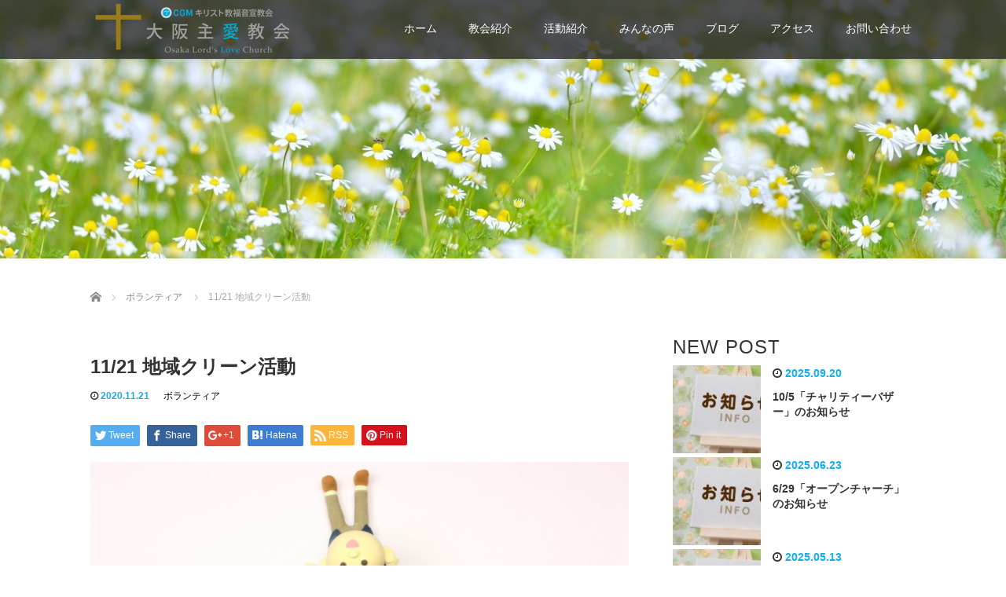

--- FILE ---
content_type: text/html; charset=UTF-8
request_url: https://osaka-shuai.com/volunteer/202011212050801/
body_size: 12110
content:
<!DOCTYPE html>
<html lang="ja">
<head>
  <meta charset="UTF-8">
  <meta name="viewport" content="width=device-width">
  <meta http-equiv="X-UA-Compatible" content="IE=edge">
  <meta name="format-detection" content="telephone=no">

  <title>11/21 地域クリーン活動 | 大阪主愛教会 | CGM キリスト教福音宣教会 | OSAKA Lord&#039;s Love Church</title>
  <meta name="description" content="11月21日、土曜日の朝。参加した方々からのコメントです☆「今日はたくさんとったどー！」朝早くから、本当にお疲れ様でした(^^♪「掃除とは日々の悔い改めです。">

  
  <link rel="profile" href="http://gmpg.org/xfn/11">
  <link rel="pingback" href="https://osaka-shuai.com/xmlrpc.php">

    <meta name='robots' content='max-image-preview:large' />
<link rel='dns-prefetch' href='//ajax.googleapis.com' />
<link rel='dns-prefetch' href='//www.google.com' />
<link rel='dns-prefetch' href='//s.w.org' />
<link rel="alternate" type="application/rss+xml" title="大阪主愛教会 | CGM キリスト教福音宣教会 | OSAKA Lord&#039;s Love Church &raquo; フィード" href="https://osaka-shuai.com/feed/" />
<link rel="alternate" type="application/rss+xml" title="大阪主愛教会 | CGM キリスト教福音宣教会 | OSAKA Lord&#039;s Love Church &raquo; コメントフィード" href="https://osaka-shuai.com/comments/feed/" />
<link rel="alternate" type="application/rss+xml" title="大阪主愛教会 | CGM キリスト教福音宣教会 | OSAKA Lord&#039;s Love Church &raquo; 11/21 地域クリーン活動 のコメントのフィード" href="https://osaka-shuai.com/volunteer/202011212050801/feed/" />
		<script type="text/javascript">
			window._wpemojiSettings = {"baseUrl":"https:\/\/s.w.org\/images\/core\/emoji\/13.0.1\/72x72\/","ext":".png","svgUrl":"https:\/\/s.w.org\/images\/core\/emoji\/13.0.1\/svg\/","svgExt":".svg","source":{"concatemoji":"https:\/\/osaka-shuai.com\/wp-includes\/js\/wp-emoji-release.min.js?ver=5.7.14"}};
			!function(e,a,t){var n,r,o,i=a.createElement("canvas"),p=i.getContext&&i.getContext("2d");function s(e,t){var a=String.fromCharCode;p.clearRect(0,0,i.width,i.height),p.fillText(a.apply(this,e),0,0);e=i.toDataURL();return p.clearRect(0,0,i.width,i.height),p.fillText(a.apply(this,t),0,0),e===i.toDataURL()}function c(e){var t=a.createElement("script");t.src=e,t.defer=t.type="text/javascript",a.getElementsByTagName("head")[0].appendChild(t)}for(o=Array("flag","emoji"),t.supports={everything:!0,everythingExceptFlag:!0},r=0;r<o.length;r++)t.supports[o[r]]=function(e){if(!p||!p.fillText)return!1;switch(p.textBaseline="top",p.font="600 32px Arial",e){case"flag":return s([127987,65039,8205,9895,65039],[127987,65039,8203,9895,65039])?!1:!s([55356,56826,55356,56819],[55356,56826,8203,55356,56819])&&!s([55356,57332,56128,56423,56128,56418,56128,56421,56128,56430,56128,56423,56128,56447],[55356,57332,8203,56128,56423,8203,56128,56418,8203,56128,56421,8203,56128,56430,8203,56128,56423,8203,56128,56447]);case"emoji":return!s([55357,56424,8205,55356,57212],[55357,56424,8203,55356,57212])}return!1}(o[r]),t.supports.everything=t.supports.everything&&t.supports[o[r]],"flag"!==o[r]&&(t.supports.everythingExceptFlag=t.supports.everythingExceptFlag&&t.supports[o[r]]);t.supports.everythingExceptFlag=t.supports.everythingExceptFlag&&!t.supports.flag,t.DOMReady=!1,t.readyCallback=function(){t.DOMReady=!0},t.supports.everything||(n=function(){t.readyCallback()},a.addEventListener?(a.addEventListener("DOMContentLoaded",n,!1),e.addEventListener("load",n,!1)):(e.attachEvent("onload",n),a.attachEvent("onreadystatechange",function(){"complete"===a.readyState&&t.readyCallback()})),(n=t.source||{}).concatemoji?c(n.concatemoji):n.wpemoji&&n.twemoji&&(c(n.twemoji),c(n.wpemoji)))}(window,document,window._wpemojiSettings);
		</script>
		<style type="text/css">
img.wp-smiley,
img.emoji {
	display: inline !important;
	border: none !important;
	box-shadow: none !important;
	height: 1em !important;
	width: 1em !important;
	margin: 0 .07em !important;
	vertical-align: -0.1em !important;
	background: none !important;
	padding: 0 !important;
}
</style>
	<link rel='stylesheet' id='wp-block-library-css'  href='https://osaka-shuai.com/wp-includes/css/dist/block-library/style.min.css?ver=4.0.5' type='text/css' media='all' />
<link rel='stylesheet' id='contact-form-7-css'  href='https://osaka-shuai.com/wp-content/plugins/contact-form-7/includes/css/styles.css?ver=5.4.1' type='text/css' media='all' />
<link rel='stylesheet' id='toc-screen-css'  href='https://osaka-shuai.com/wp-content/plugins/table-of-contents-plus/screen.min.css?ver=2302' type='text/css' media='all' />
<style id='toc-screen-inline-css' type='text/css'>
div#toc_container ul li {font-size: 140%;}
</style>
<link rel='stylesheet' id='_tk-bootstrap-wp-css'  href='https://osaka-shuai.com/wp-content/themes/amore_tcd028/includes/css/bootstrap-wp.css?ver=4.0.5' type='text/css' media='all' />
<link rel='stylesheet' id='_tk-bootstrap-css'  href='https://osaka-shuai.com/wp-content/themes/amore_tcd028/includes/resources/bootstrap/css/bootstrap.min.css?ver=4.0.5' type='text/css' media='all' />
<link rel='stylesheet' id='_tk-font-awesome-css'  href='https://osaka-shuai.com/wp-content/themes/amore_tcd028/includes/css/font-awesome.min.css?ver=4.1.0' type='text/css' media='all' />
<link rel='stylesheet' id='_tk-style-css'  href='https://osaka-shuai.com/wp-content/themes/amore_tcd028/style.css?ver=4.0.5' type='text/css' media='all' />
<script type='text/javascript' src='https://ajax.googleapis.com/ajax/libs/jquery/1.11.3/jquery.min.js?ver=5.7.14' id='jquery-js'></script>
<script type='text/javascript' src='https://osaka-shuai.com/wp-content/themes/amore_tcd028/includes/resources/bootstrap/js/bootstrap.js?ver=5.7.14' id='_tk-bootstrapjs-js'></script>
<script type='text/javascript' src='https://osaka-shuai.com/wp-content/themes/amore_tcd028/includes/js/bootstrap-wp.js?ver=5.7.14' id='_tk-bootstrapwp-js'></script>
<link rel="https://api.w.org/" href="https://osaka-shuai.com/wp-json/" /><link rel="alternate" type="application/json" href="https://osaka-shuai.com/wp-json/wp/v2/posts/801" /><link rel="canonical" href="https://osaka-shuai.com/volunteer/202011212050801/" />
<link rel='shortlink' href='https://osaka-shuai.com/?p=801' />
<link rel="alternate" type="application/json+oembed" href="https://osaka-shuai.com/wp-json/oembed/1.0/embed?url=https%3A%2F%2Fosaka-shuai.com%2Fvolunteer%2F202011212050801%2F" />
<link rel="alternate" type="text/xml+oembed" href="https://osaka-shuai.com/wp-json/oembed/1.0/embed?url=https%3A%2F%2Fosaka-shuai.com%2Fvolunteer%2F202011212050801%2F&#038;format=xml" />
<link rel="icon" href="https://osaka-shuai.com/wp-content/uploads/2019/02/cropped-logo_only-1-32x32.png" sizes="32x32" />
<link rel="icon" href="https://osaka-shuai.com/wp-content/uploads/2019/02/cropped-logo_only-1-192x192.png" sizes="192x192" />
<link rel="apple-touch-icon" href="https://osaka-shuai.com/wp-content/uploads/2019/02/cropped-logo_only-1-180x180.png" />
<meta name="msapplication-TileImage" content="https://osaka-shuai.com/wp-content/uploads/2019/02/cropped-logo_only-1-270x270.png" />
		<style type="text/css" id="wp-custom-css">
			.grecaptcha-badge { visibility: hidden; }		</style>
		  
  <link rel="stylesheet" media="screen and (max-width:771px)" href="https://osaka-shuai.com/wp-content/themes/amore_tcd028/footer-bar/footer-bar.css?ver=4.0.5">

  <script type="text/javascript" src="https://osaka-shuai.com/wp-content/themes/amore_tcd028/js/jquery.elevatezoom.js"></script>
  <script type="text/javascript" src="https://osaka-shuai.com/wp-content/themes/amore_tcd028/parallax.js"></script>
  <script type="text/javascript" src="https://osaka-shuai.com/wp-content/themes/amore_tcd028/js/jscript.js"></script>
   

  <script type="text/javascript">
    jQuery(function() {
      jQuery(".zoom").elevateZoom({
        zoomType : "inner",
        zoomWindowFadeIn: 500,
        zoomWindowFadeOut: 500,
        easing : true
      });
    });
  </script>

  <script type="text/javascript" src="https://osaka-shuai.com/wp-content/themes/amore_tcd028/js/syncertel.js"></script>

  <link rel="stylesheet" media="screen and (max-width:991px)" href="https://osaka-shuai.com/wp-content/themes/amore_tcd028/responsive.css?ver=4.0.5">
  <link rel="stylesheet" href="//maxcdn.bootstrapcdn.com/font-awesome/4.3.0/css/font-awesome.min.css">
  <link rel="stylesheet" href="https://osaka-shuai.com/wp-content/themes/amore_tcd028/amore.css?ver=4.0.5" type="text/css" />
  <link rel="stylesheet" href="https://osaka-shuai.com/wp-content/themes/amore_tcd028/comment-style.css?ver=4.0.5" type="text/css" />
  <style type="text/css">
          .site-navigation{position:fixed;}
    
  .fa, .wp-icon a:before {display:inline-block;font:normal normal normal 14px/1 FontAwesome;font-size:inherit;text-rendering:auto;-webkit-font-smoothing:antialiased;-moz-osx-font-smoothing:grayscale;transform:translate(0, 0)}
  .fa-phone:before, .wp-icon.wp-fa-phone a:before {content:"\f095"; margin-right:5px;}

  body { font-size:14px; }
  a {color: #11AFF2;}
  a:hover {color: #AAAAAA;}
  #global_menu ul ul li a{background:#11AFF2;}
  #global_menu ul ul li a:hover{background:#AAAAAA;}
  #previous_next_post a:hover{
    background: #AAAAAA;
  }
  .social-icon:hover{
    background-color: #11AFF2 !important;
  }
  .up-arrow:hover{
    background-color: #11AFF2 !important;
  }

  .menu-item:hover *:not(.dropdown-menu *){
    color: #11AFF2 !important;
  }
  .menu-item a:hover {
    color: #11AFF2 !important;
  }
  .button a, .pager li > a, .pager li > span{
    background-color: #AAAAAA;
  }
  .dropdown-menu .menu-item > a:hover, .button a:hover, .pager li > a:hover{
    background-color: #11AFF2 !important;
  }
  .button-green a{
    background-color: #11AFF2;
  }
  .button-green a:hover{
    background-color: #11AFF2;
  }
  .timestamp{
    color: #11AFF2;
  }
  .blog-list-timestamp{
    color: #11AFF2;
  }
  .footer_main, .scrolltotop{
    background-color: #D1D6FF;
  }
  .scrolltotop_arrow a:hover{
    color: #11AFF2;
  }

  .first-h1{
    color: #FFFFFF;
    text-shadow: 0px 0px 10px #424242 !important;
  }
  .second-body, .second-body{
    color: #333333;
  }
  .top-headline.third_headline{
      color: #FFFFFF;
      text-shadow: 0px 0px 10px #474747;
  }
  .top-headline.fourth_headline{
      color: #FFFFFF;
      text-shadow: 0px 0px 10px #666666;
  }
  .top-headline.fifth_headline{
      color: #FFFFFF;
      text-shadow: 0px 0px 10px #666666;
  }

  .top-headline{
      color: #FFFFFF;
      text-shadow: 0px 0px 10px #666666;
  }

  .thumb:hover:after{
      box-shadow: inset 0 0 0 7px #11AFF2;
  }


    p { word-wrap:break-word; }
  
  
  

</style>
<!-- Global site tag (gtag.js) - Google Analytics -->
<script async src="https://www.googletagmanager.com/gtag/js?id=UA-161861650-1"></script>
<script>
  window.dataLayer = window.dataLayer || [];
  function gtag(){dataLayer.push(arguments);}
  gtag('js', new Date());

  gtag('config', 'UA-161861650-1');
</script>
</head>

<body class="post-template-default single single-post postid-801 single-format-standard">
  
  <div id="verytop"></div>
  <nav id="header" class="site-navigation">
      <div class="container">
      <div class="row">
        <div class="site-navigation-inner col-xs-120 no-padding" style="padding:0px">
          <div class="navbar navbar-default">
            <div class="navbar-header">
              <div id="logo-area">
                <div id='logo_image'>
<h1 id="logo" style="top:0px; left:6px;"><a href=" https://osaka-shuai.com/" title="大阪主愛教会 | CGM キリスト教福音宣教会 | OSAKA Lord&#039;s Love Church" data-label="大阪主愛教会 | CGM キリスト教福音宣教会 | OSAKA Lord&#039;s Love Church"><img class="h_logo" src="https://osaka-shuai.com/wp-content/uploads/tcd-w/logo-resized.png?1762936474" alt="大阪主愛教会 | CGM キリスト教福音宣教会 | OSAKA Lord&#039;s Love Church" title="大阪主愛教会 | CGM キリスト教福音宣教会 | OSAKA Lord&#039;s Love Church" /></a></h1>
</div>
                              </div>

            </div>

            <!-- The WordPress Menu goes here -->
            <div class="pull-right right-menu">
                                              <div class="collapse navbar-collapse"><ul id="main-menu" class="nav navbar-nav"><li id="menu-item-10" class="menu-item menu-item-type-post_type menu-item-object-page menu-item-home menu-item-10"><a title="ホーム" href="https://osaka-shuai.com/">ホーム</a></li>
<li id="menu-item-19" class="menu-item menu-item-type-post_type menu-item-object-page menu-item-has-children menu-item-19 dropdown"><a title="教会紹介" href="https://osaka-shuai.com/about-us/" data-toggle="dropdown" class="dropdown-toggle" aria-haspopup="true">教会紹介 <span class="caret"></span></a>
<ul role="menu" class=" dropdown-menu">
	<li id="menu-item-1030" class="menu-item menu-item-type-post_type menu-item-object-page menu-item-1030"><a title="理念とビジョン" href="https://osaka-shuai.com/about-us/vision/">理念とビジョン</a></li>
	<li id="menu-item-1493" class="menu-item menu-item-type-post_type menu-item-object-page menu-item-1493"><a title="沿革" href="https://osaka-shuai.com/about-us/history/">沿革</a></li>
	<li id="menu-item-1494" class="menu-item menu-item-type-taxonomy menu-item-object-category menu-item-1494"><a title="お知らせ" href="https://osaka-shuai.com/category/info/">お知らせ</a></li>
	<li id="menu-item-2385" class="menu-item menu-item-type-post_type menu-item-object-page menu-item-2385"><a title="聖殿外観/内観" href="https://osaka-shuai.com/about-us/room/">聖殿外観/内観</a></li>
</ul>
</li>
<li id="menu-item-18" class="menu-item menu-item-type-post_type menu-item-object-page menu-item-has-children menu-item-18 dropdown"><a title="活動紹介" href="https://osaka-shuai.com/activity/" data-toggle="dropdown" class="dropdown-toggle" aria-haspopup="true">活動紹介 <span class="caret"></span></a>
<ul role="menu" class=" dropdown-menu">
	<li id="menu-item-82" class="menu-item menu-item-type-post_type menu-item-object-page menu-item-82"><a title="地域清掃活動" href="https://osaka-shuai.com/activity/volunteer1/">地域清掃活動</a></li>
	<li id="menu-item-125" class="menu-item menu-item-type-post_type menu-item-object-page menu-item-125"><a title="介護施設訪問" href="https://osaka-shuai.com/activity/volunteer2/">介護施設訪問</a></li>
	<li id="menu-item-1768" class="menu-item menu-item-type-taxonomy menu-item-object-category menu-item-has-children menu-item-1768 dropdown"><a title="行事" href="https://osaka-shuai.com/category/event/">行事</a></li>
</ul>
</li>
<li id="menu-item-525" class="menu-item menu-item-type-post_type menu-item-object-page menu-item-525"><a title="みんなの声" href="https://osaka-shuai.com/testimonials/">みんなの声</a></li>
<li id="menu-item-81" class="menu-item menu-item-type-post_type menu-item-object-page current_page_parent menu-item-has-children menu-item-81 dropdown"><a title="ブログ" href="https://osaka-shuai.com/blog/" data-toggle="dropdown" class="dropdown-toggle" aria-haspopup="true">ブログ <span class="caret"></span></a>
<ul role="menu" class=" dropdown-menu">
	<li id="menu-item-1055" class="menu-item menu-item-type-taxonomy menu-item-object-category current-post-ancestor current-menu-parent current-post-parent menu-item-1055"><a title="ボランティア" href="https://osaka-shuai.com/category/volunteer/">ボランティア</a></li>
	<li id="menu-item-1161" class="menu-item menu-item-type-post_type menu-item-object-page menu-item-1161"><a title="SNS・YouTube・ブログ" href="https://osaka-shuai.com/blog/sns/">SNS・YouTube・ブログ</a></li>
</ul>
</li>
<li id="menu-item-120" class="menu-item menu-item-type-post_type menu-item-object-page menu-item-120"><a title="アクセス" href="https://osaka-shuai.com/access/">アクセス</a></li>
<li id="menu-item-83" class="menu-item menu-item-type-post_type menu-item-object-page menu-item-has-children menu-item-83 dropdown"><a title="お問い合わせ" href="https://osaka-shuai.com/contact/" data-toggle="dropdown" class="dropdown-toggle" aria-haspopup="true">お問い合わせ <span class="caret"></span></a>
<ul role="menu" class=" dropdown-menu">
	<li id="menu-item-17" class="menu-item menu-item-type-post_type menu-item-object-page menu-item-17"><a title="よくある質問" href="https://osaka-shuai.com/questions/">よくある質問</a></li>
</ul>
</li>
</ul></div>                                          </div>

          </div><!-- .navbar -->
        </div>
      </div>
    </div><!-- .container -->
  </nav><!-- .site-navigation -->

<div class="main-content">
    <div class="amore-divider romaji" data-parallax="scroll" data-image-src="https://osaka-shuai.com/wp-content/uploads/tcd-w/flowers-602989_19201.jpg">
    <div class="container">
      <div class="row">
        <div class="col-xs-120">
          <div class="top-headline" style="margin-top: 50px; margin-bottom: -20px;"></div>
        </div>
      </div>
    </div>
  </div>
  
  <div class="container amore-inner-container" style="margin-bottom:170px">
    <div class="row">
      
      <div class="col-sm-80 no-left-padding">
    	
    		
<article id="post-801" class="post-801 post type-post status-publish format-standard has-post-thumbnail hentry category-volunteer">
	<header class="breadcrumb">
	    
<ul id="bread_crumb" class="clearfix">
 <li itemscope="itemscope" itemtype="http://data-vocabulary.org/Breadcrumb" class="home"><a itemprop="url" href="https://osaka-shuai.com/"><span itemprop="title">Home</span></a></li>

 <li itemscope="itemscope" itemtype="http://data-vocabulary.org/Breadcrumb">
    <a itemprop="url" href="https://osaka-shuai.com/category/volunteer/"><span itemprop="title">ボランティア</span></a>
     </li>
 <li class="last">11/21 地域クリーン活動</li>

</ul>
	
		<h2 class="page-title mt40 mb10">11/21 地域クリーン活動</h2>

		<div class="entry-meta mb45">
						<span class='fa fa-clock-o'></span><span class='timestamp'>&nbsp;2020.11.21</span>						<span class="categories-wrap"><a href="https://osaka-shuai.com/category/volunteer/" rel="category tag">ボランティア</a></span>
		</div><!-- .entry-meta -->
	</header><!-- .entry-header -->

	<div class="entry-content">
				
<!--Type1-->

<div id="share_top1">

 

<div class="sns">
<ul class="type1 clearfix">
<!--Twitterボタン-->
<li class="twitter">
<a href="http://twitter.com/share?text=11%2F21+%E5%9C%B0%E5%9F%9F%E3%82%AF%E3%83%AA%E3%83%BC%E3%83%B3%E6%B4%BB%E5%8B%95&url=https%3A%2F%2Fosaka-shuai.com%2Fvolunteer%2F202011212050801%2F&via=OsakaShuLove&tw_p=tweetbutton&related=OsakaShuLove" onclick="javascript:window.open(this.href, '', 'menubar=no,toolbar=no,resizable=yes,scrollbars=yes,height=400,width=600');return false;"><i class="icon-twitter"></i><span class="ttl">Tweet</span><span class="share-count"></span></a></li>

<!--Facebookボタン-->
<li class="facebook">
<a href="//www.facebook.com/sharer/sharer.php?u=https://osaka-shuai.com/volunteer/202011212050801/&amp;t=11%2F21+%E5%9C%B0%E5%9F%9F%E3%82%AF%E3%83%AA%E3%83%BC%E3%83%B3%E6%B4%BB%E5%8B%95" class="facebook-btn-icon-link" target="blank" rel="nofollow"><i class="icon-facebook"></i><span class="ttl">Share</span><span class="share-count"></span></a></li>

<!--Google+ボタン-->
<li class="googleplus">
<a href="https://plus.google.com/share?url=https%3A%2F%2Fosaka-shuai.com%2Fvolunteer%2F202011212050801%2F" onclick="javascript:window.open(this.href, '', 'menubar=no,toolbar=no,resizable=yes,scrollbars=yes,height=600,width=500');return false;"><i class="icon-google-plus"></i><span class="ttl">+1</span><span class="share-count"></span></a></li>

<!--Hatebuボタン-->
<li class="hatebu">
<a href="http://b.hatena.ne.jp/add?mode=confirm&url=https%3A%2F%2Fosaka-shuai.com%2Fvolunteer%2F202011212050801%2F" onclick="javascript:window.open(this.href, '', 'menubar=no,toolbar=no,resizable=yes,scrollbars=yes,height=400,width=510');return false;" ><i class="icon-hatebu"></i><span class="ttl">Hatena</span><span class="share-count"></span></a></li>


<!--RSSボタン-->
<li class="rss">
<a href="https://osaka-shuai.com/feed/" target="blank"><i class="icon-rss"></i><span class="ttl">RSS</span></a></li>


<!--Pinterestボタン-->
<li class="pinterest">
<a rel="nofollow" target="_blank" href="https://www.pinterest.com/pin/create/button/?url=https%3A%2F%2Fosaka-shuai.com%2Fvolunteer%2F202011212050801%2F&media=https://osaka-shuai.com/wp-content/uploads/2020/08/7570_s.jpg&description=11%2F21+%E5%9C%B0%E5%9F%9F%E3%82%AF%E3%83%AA%E3%83%BC%E3%83%B3%E6%B4%BB%E5%8B%95"><i class="icon-pinterest"></i><span class="ttl">Pin&nbsp;it</span></a></li>

</ul>
</div>

</div>


<!--Type2-->

<!--Type3-->

<!--Type4-->

<!--Type5-->
						<div class="entry-content-thumbnail">
			<img src='https://osaka-shuai.com/wp-content/uploads/2020/08/7570_s.jpg' style='width:100%; margin-bottom:40px' />		</div>
				<p>11月21日、土曜日の朝。</p>
<p>参加した方々からのコメントです☆</p>
<p>「今日はたくさんとったどー！」</p>
<p>朝早くから、本当にお疲れ様でした(^^♪</p>
<p>「掃除とは日々の悔い改めです。」</p>
<p>アーメン！深いコメントありがとうございます(*_ _)</p>
<p><img loading="lazy" class="alignnone size-medium wp-image-787" src="https://osaka-shuai.com/wp-content/uploads/2020/11/53175-300x169.jpg" alt="" width="300" height="169" /> <img loading="lazy" class="alignnone size-medium wp-image-785" src="https://osaka-shuai.com/wp-content/uploads/2020/11/53176-225x300.jpg" alt="" width="225" height="300" /><img loading="lazy" class="alignnone size-full wp-image-917" src="https://osaka-shuai.com/wp-content/uploads/2021/03/201121-e1616925258177.png" alt="" width="600" height="600" /></p>
		
		                <div style="margin-top:30px;">
		
<!--Type1-->

<div id="share_top1">

 

<div class="sns">
<ul class="type1 clearfix">
<!--Twitterボタン-->
<li class="twitter">
<a href="http://twitter.com/share?text=11%2F21+%E5%9C%B0%E5%9F%9F%E3%82%AF%E3%83%AA%E3%83%BC%E3%83%B3%E6%B4%BB%E5%8B%95&url=https%3A%2F%2Fosaka-shuai.com%2Fvolunteer%2F202011212050801%2F&via=OsakaShuLove&tw_p=tweetbutton&related=OsakaShuLove" onclick="javascript:window.open(this.href, '', 'menubar=no,toolbar=no,resizable=yes,scrollbars=yes,height=400,width=600');return false;"><i class="icon-twitter"></i><span class="ttl">Tweet</span><span class="share-count"></span></a></li>

<!--Facebookボタン-->
<li class="facebook">
<a href="//www.facebook.com/sharer/sharer.php?u=https://osaka-shuai.com/volunteer/202011212050801/&amp;t=11%2F21+%E5%9C%B0%E5%9F%9F%E3%82%AF%E3%83%AA%E3%83%BC%E3%83%B3%E6%B4%BB%E5%8B%95" class="facebook-btn-icon-link" target="blank" rel="nofollow"><i class="icon-facebook"></i><span class="ttl">Share</span><span class="share-count"></span></a></li>

<!--Google+ボタン-->
<li class="googleplus">
<a href="https://plus.google.com/share?url=https%3A%2F%2Fosaka-shuai.com%2Fvolunteer%2F202011212050801%2F" onclick="javascript:window.open(this.href, '', 'menubar=no,toolbar=no,resizable=yes,scrollbars=yes,height=600,width=500');return false;"><i class="icon-google-plus"></i><span class="ttl">+1</span><span class="share-count"></span></a></li>

<!--Hatebuボタン-->
<li class="hatebu">
<a href="http://b.hatena.ne.jp/add?mode=confirm&url=https%3A%2F%2Fosaka-shuai.com%2Fvolunteer%2F202011212050801%2F" onclick="javascript:window.open(this.href, '', 'menubar=no,toolbar=no,resizable=yes,scrollbars=yes,height=400,width=510');return false;" ><i class="icon-hatebu"></i><span class="ttl">Hatena</span><span class="share-count"></span></a></li>


<!--RSSボタン-->
<li class="rss">
<a href="https://osaka-shuai.com/feed/" target="blank"><i class="icon-rss"></i><span class="ttl">RSS</span></a></li>


<!--Pinterestボタン-->
<li class="pinterest">
<a rel="nofollow" target="_blank" href="https://www.pinterest.com/pin/create/button/?url=https%3A%2F%2Fosaka-shuai.com%2Fvolunteer%2F202011212050801%2F&media=https://osaka-shuai.com/wp-content/uploads/2020/08/7570_s.jpg&description=11%2F21+%E5%9C%B0%E5%9F%9F%E3%82%AF%E3%83%AA%E3%83%BC%E3%83%B3%E6%B4%BB%E5%8B%95"><i class="icon-pinterest"></i><span class="ttl">Pin&nbsp;it</span></a></li>

</ul>
</div>

</div>


<!--Type2-->

<!--Type3-->

<!--Type4-->

<!--Type5-->
                </div>
		


		<!-- comments -->
		



  <div id="comments">
    <div>
 


 
 <div class="comment_closed" id="respond">
  コメントは利用できません。 </div>

 </div><!-- #comment end -->
</div><hr>		<!-- /comments -->

	</div><!-- .entry-content -->



				
	<footer class="entry-meta">

				<div class="row">
			<div class="col-xs-60 text-right">
														<a style="text-decoration:none" href="https://osaka-shuai.com/volunteer/202011292154811/">
						<span style="font-size:24px; padding-right:10px;" class="text-muted fa fa-chevron-left"></span>
						<div class="thumb hidden-xs" style="width:120px; height:120px;"><img width="120" height="120" src="https://osaka-shuai.com/wp-content/uploads/2020/09/3689465_s-120x120.jpg" class="attachment-size3 size-size3 wp-post-image" alt="" loading="lazy" srcset="https://osaka-shuai.com/wp-content/uploads/2020/09/3689465_s-120x120.jpg 120w, https://osaka-shuai.com/wp-content/uploads/2020/09/3689465_s-150x150.jpg 150w, https://osaka-shuai.com/wp-content/uploads/2020/09/3689465_s-76x76.jpg 76w, https://osaka-shuai.com/wp-content/uploads/2020/09/3689465_s-75x75.jpg 75w" sizes="(max-width: 120px) 100vw, 120px" /></div>
					</a>
							</div>
			<div class="col-xs-60 text-left">
														<a style="text-decoration:none" href="https://osaka-shuai.com/volunteer/202011151853798/">
						<div class="thumb hidden-xs" style="width:120px; height:120px;"><img width="120" height="120" src="https://osaka-shuai.com/wp-content/uploads/2020/08/96683_s-120x120.jpg" class="attachment-size3 size-size3 wp-post-image" alt="" loading="lazy" srcset="https://osaka-shuai.com/wp-content/uploads/2020/08/96683_s-120x120.jpg 120w, https://osaka-shuai.com/wp-content/uploads/2020/08/96683_s-150x150.jpg 150w, https://osaka-shuai.com/wp-content/uploads/2020/08/96683_s-76x76.jpg 76w, https://osaka-shuai.com/wp-content/uploads/2020/08/96683_s-75x75.jpg 75w" sizes="(max-width: 120px) 100vw, 120px" /></div>
						<span style="font-size:24px; padding-left:10px;" class="text-muted fa fa-chevron-right"></span>
					</a>
							</div>
		</div>
		
		<div class="row hidden-xs">
			<!-- single post banner -->
			<div id="single-page-banner">
							<div class="single-banner col-xs-60"><a href="https://j-cgm.net/" class="target_blank"><img src="https://osaka-shuai.com/wp-content/uploads/tcd-w/キリスト教福音宣教会.jpg" alt="" title=""></a></div>
								<div class="single-banner col-xs-60"><a href="https://j-cgm-volunteer.net/" class="target_blank"><img src="https://osaka-shuai.com/wp-content/uploads/tcd-w/logo3.png" alt="" title=""></a></div>
						</div>
			<!-- /single post banner -->
		</div>

	</footer><!-- .entry-meta -->
</article><!-- #post-## -->

    		
    	
        <hr/>

        
          <!-- related posts -->
                    <div id="related_posts">
            <div class="row mb25">
                              <div class="col-xs-60 p0">
                  <article id="post-1957" class="post-1957 post type-post status-publish format-standard has-post-thumbnail hentry category-volunteer">
                    <div class='col-xs-45' style='padding-right:0px'><a href="https://osaka-shuai.com/volunteer/2023061919191957/"><div class="thumb"><img src="https://osaka-shuai.com/wp-content/uploads/2020/08/3565275_s-120x120.jpg" alt=""></div></a></div><div class='col-xs-75'><span class='fa fa-clock-o'></span><span class='timestamp romaji'>&nbsp;2023.06.19</span>　<h4 class='underline-hover' style='display:block; margin-bottom:10px; margin-top:10px'><a class='content_links' href='https://osaka-shuai.com/volunteer/2023061919191957/'>ゴミ拾いボランティア（地域クリーン活動）2023年6月18日</a></h4></div>                  </article><!-- #post-## -->
                </div>
                                              <div class="col-xs-60 p0">
                  <article id="post-1367" class="post-1367 post type-post status-publish format-standard has-post-thumbnail hentry category-volunteer">
                    <div class='col-xs-45' style='padding-right:0px'><a href="https://osaka-shuai.com/volunteer/2022010917351367/"><div class="thumb"><img src="https://osaka-shuai.com/wp-content/uploads/2020/07/3536720_s-120x120.jpg" alt=""></div></a></div><div class='col-xs-75'><span class='fa fa-clock-o'></span><span class='timestamp romaji'>&nbsp;2022.01.9</span>　<h4 class='underline-hover' style='display:block; margin-bottom:10px; margin-top:10px'><a class='content_links' href='https://osaka-shuai.com/volunteer/2022010917351367/'>ゴミ拾いボランティア（地域クリーン活動）2022年1月9日</a></h4></div>                  </article><!-- #post-## -->
                </div>
                </div><div class="row mb25">                              <div class="col-xs-60 p0">
                  <article id="post-1973" class="post-1973 post type-post status-publish format-standard has-post-thumbnail hentry category-volunteer">
                    <div class='col-xs-45' style='padding-right:0px'><a href="https://osaka-shuai.com/volunteer/2023071719521973/"><div class="thumb"><img src="https://osaka-shuai.com/wp-content/uploads/2020/08/3614712_s-120x120.jpg" alt=""></div></a></div><div class='col-xs-75'><span class='fa fa-clock-o'></span><span class='timestamp romaji'>&nbsp;2023.07.17</span>　<h4 class='underline-hover' style='display:block; margin-bottom:10px; margin-top:10px'><a class='content_links' href='https://osaka-shuai.com/volunteer/2023071719521973/'>ゴミ拾いボランティア（地域クリーン活動）2023年7月16日</a></h4></div>                  </article><!-- #post-## -->
                </div>
                                              <div class="col-xs-60 p0">
                  <article id="post-1937" class="post-1937 post type-post status-publish format-standard has-post-thumbnail hentry category-volunteer">
                    <div class='col-xs-45' style='padding-right:0px'><a href="https://osaka-shuai.com/volunteer/2023052216281937/"><div class="thumb"><img src="https://osaka-shuai.com/wp-content/uploads/2023/06/C94E1F21-6567-40FC-89F2-CEB72752F0A1-120x120.jpg" alt=""></div></a></div><div class='col-xs-75'><span class='fa fa-clock-o'></span><span class='timestamp romaji'>&nbsp;2023.05.22</span>　<h4 class='underline-hover' style='display:block; margin-bottom:10px; margin-top:10px'><a class='content_links' href='https://osaka-shuai.com/volunteer/2023052216281937/'>ゴミ拾いボランティア（地域クリーン活動）2023年5月21日</a></h4></div>                  </article><!-- #post-## -->
                </div>
                </div><div class="row mb25">                              <div class="col-xs-60 p0">
                  <article id="post-2215" class="post-2215 post type-post status-publish format-standard has-post-thumbnail hentry category-volunteer">
                    <div class='col-xs-45' style='padding-right:0px'><a href="https://osaka-shuai.com/volunteer/2023121111232215/"><div class="thumb"><img src="https://osaka-shuai.com/wp-content/uploads/2024/05/745D90F1-9282-4B85-8F32-D16C64A4FEF5-1-120x120.jpg" alt=""></div></a></div><div class='col-xs-75'><span class='fa fa-clock-o'></span><span class='timestamp romaji'>&nbsp;2023.12.11</span>　<h4 class='underline-hover' style='display:block; margin-bottom:10px; margin-top:10px'><a class='content_links' href='https://osaka-shuai.com/volunteer/2023121111232215/'>ゴミ拾いボランティア（地域クリーン活動）2023年12月10日</a></h4></div>                  </article><!-- #post-## -->
                </div>
                                              <div class="col-xs-60 p0">
                  <article id="post-2121" class="post-2121 post type-post status-publish format-standard has-post-thumbnail hentry category-volunteer">
                    <div class='col-xs-45' style='padding-right:0px'><a href="https://osaka-shuai.com/volunteer/2023092517102121/"><div class="thumb"><img src="https://osaka-shuai.com/wp-content/uploads/2023/10/E4A125D8-FF06-4FBD-8811-EF89744CE2D2-120x120.jpg" alt=""></div></a></div><div class='col-xs-75'><span class='fa fa-clock-o'></span><span class='timestamp romaji'>&nbsp;2023.09.25</span>　<h4 class='underline-hover' style='display:block; margin-bottom:10px; margin-top:10px'><a class='content_links' href='https://osaka-shuai.com/volunteer/2023092517102121/'>ゴミ拾いボランティア（地域クリーン活動）2023年9月24 日</a></h4></div>                  </article><!-- #post-## -->
                </div>
                </div><div class="row mb25">                          </div>
          </div>
                              <!-- /related posts -->
      </div>

      <div class="col-sm-37 col-sm-offset-3 no-right-padding" style="margin-top:40px">
        
				<div class="sidebar-padder">

																									<h3 class="romaji">NEW POST</h3>
														<div class="row" style='margin-bottom:40px'>
																	<div class="col-xs-120"><div class="row"><a style="color:inherit; text-decoration:none" href="https://osaka-shuai.com/event/2025092000332450/">
  <article id="post-2450" class="post-2450 post type-post status-publish format-standard has-post-thumbnail hentry category-info category-event">
    <div class='col-xs-45' style='padding-right:0px'><a href="https://osaka-shuai.com/event/2025092000332450/"><div class="thumb"><img width="120" height="120" src="https://osaka-shuai.com/wp-content/uploads/2020/02/9b6f950b31187782ce26ef2d26eded45_s-120x120.jpg" class="attachment-size3 size-size3 wp-post-image" alt="" loading="lazy" srcset="https://osaka-shuai.com/wp-content/uploads/2020/02/9b6f950b31187782ce26ef2d26eded45_s-120x120.jpg 120w, https://osaka-shuai.com/wp-content/uploads/2020/02/9b6f950b31187782ce26ef2d26eded45_s-150x150.jpg 150w, https://osaka-shuai.com/wp-content/uploads/2020/02/9b6f950b31187782ce26ef2d26eded45_s-76x76.jpg 76w" sizes="(max-width: 120px) 100vw, 120px" /></div></a></div><div class='col-xs-75'><span class='fa fa-clock-o'></span><span class='timestamp romaji'>&nbsp;2025.09.20</span>　<h4 class='underline-hover' style='display:block; margin-bottom:10px; margin-top:10px'><a class='content_links' href='https://osaka-shuai.com/event/2025092000332450/'>10/5「チャリティーバザー」のお知らせ</a></h4></div>  </article><!-- #post-## -->
</a></div></div>
																	<div class="col-xs-120"><div class="row"><a style="color:inherit; text-decoration:none" href="https://osaka-shuai.com/event/2025062314442445/">
  <article id="post-2445" class="post-2445 post type-post status-publish format-standard has-post-thumbnail hentry category-info category-event">
    <div class='col-xs-45' style='padding-right:0px'><a href="https://osaka-shuai.com/event/2025062314442445/"><div class="thumb"><img width="120" height="120" src="https://osaka-shuai.com/wp-content/uploads/2020/02/9b6f950b31187782ce26ef2d26eded45_s-120x120.jpg" class="attachment-size3 size-size3 wp-post-image" alt="" loading="lazy" srcset="https://osaka-shuai.com/wp-content/uploads/2020/02/9b6f950b31187782ce26ef2d26eded45_s-120x120.jpg 120w, https://osaka-shuai.com/wp-content/uploads/2020/02/9b6f950b31187782ce26ef2d26eded45_s-150x150.jpg 150w, https://osaka-shuai.com/wp-content/uploads/2020/02/9b6f950b31187782ce26ef2d26eded45_s-76x76.jpg 76w" sizes="(max-width: 120px) 100vw, 120px" /></div></a></div><div class='col-xs-75'><span class='fa fa-clock-o'></span><span class='timestamp romaji'>&nbsp;2025.06.23</span>　<h4 class='underline-hover' style='display:block; margin-bottom:10px; margin-top:10px'><a class='content_links' href='https://osaka-shuai.com/event/2025062314442445/'>6/29「オープンチャーチ」のお知らせ</a></h4></div>  </article><!-- #post-## -->
</a></div></div>
																	<div class="col-xs-120"><div class="row"><a style="color:inherit; text-decoration:none" href="https://osaka-shuai.com/event/2025051323252434/">
  <article id="post-2434" class="post-2434 post type-post status-publish format-standard has-post-thumbnail hentry category-info category-event">
    <div class='col-xs-45' style='padding-right:0px'><a href="https://osaka-shuai.com/event/2025051323252434/"><div class="thumb"><img width="120" height="120" src="https://osaka-shuai.com/wp-content/uploads/2020/02/9b6f950b31187782ce26ef2d26eded45_s-120x120.jpg" class="attachment-size3 size-size3 wp-post-image" alt="" loading="lazy" srcset="https://osaka-shuai.com/wp-content/uploads/2020/02/9b6f950b31187782ce26ef2d26eded45_s-120x120.jpg 120w, https://osaka-shuai.com/wp-content/uploads/2020/02/9b6f950b31187782ce26ef2d26eded45_s-150x150.jpg 150w, https://osaka-shuai.com/wp-content/uploads/2020/02/9b6f950b31187782ce26ef2d26eded45_s-76x76.jpg 76w" sizes="(max-width: 120px) 100vw, 120px" /></div></a></div><div class='col-xs-75'><span class='fa fa-clock-o'></span><span class='timestamp romaji'>&nbsp;2025.05.13</span>　<h4 class='underline-hover' style='display:block; margin-bottom:10px; margin-top:10px'><a class='content_links' href='https://osaka-shuai.com/event/2025051323252434/'>7/12 「守口七夕フェスティバル」のお知らせ</a></h4></div>  </article><!-- #post-## -->
</a></div></div>
																	<div class="col-xs-120"><div class="row"><a style="color:inherit; text-decoration:none" href="https://osaka-shuai.com/event/2025041222122419/">
  <article id="post-2419" class="post-2419 post type-post status-publish format-standard has-post-thumbnail hentry category-info category-event">
    <div class='col-xs-45' style='padding-right:0px'><a href="https://osaka-shuai.com/event/2025041222122419/"><div class="thumb"><img width="120" height="120" src="https://osaka-shuai.com/wp-content/uploads/2020/02/9b6f950b31187782ce26ef2d26eded45_s-120x120.jpg" class="attachment-size3 size-size3 wp-post-image" alt="" loading="lazy" srcset="https://osaka-shuai.com/wp-content/uploads/2020/02/9b6f950b31187782ce26ef2d26eded45_s-120x120.jpg 120w, https://osaka-shuai.com/wp-content/uploads/2020/02/9b6f950b31187782ce26ef2d26eded45_s-150x150.jpg 150w, https://osaka-shuai.com/wp-content/uploads/2020/02/9b6f950b31187782ce26ef2d26eded45_s-76x76.jpg 76w" sizes="(max-width: 120px) 100vw, 120px" /></div></a></div><div class='col-xs-75'><span class='fa fa-clock-o'></span><span class='timestamp romaji'>&nbsp;2025.04.12</span>　<h4 class='underline-hover' style='display:block; margin-bottom:10px; margin-top:10px'><a class='content_links' href='https://osaka-shuai.com/event/2025041222122419/'>4/29「LLC主催スペシャルBBQ」のお知らせ</a></h4></div>  </article><!-- #post-## -->
</a></div></div>
																	<div class="col-xs-120"><div class="row"><a style="color:inherit; text-decoration:none" href="https://osaka-shuai.com/event/2025040622222402/">
  <article id="post-2402" class="post-2402 post type-post status-publish format-standard has-post-thumbnail hentry category-info category-event">
    <div class='col-xs-45' style='padding-right:0px'><a href="https://osaka-shuai.com/event/2025040622222402/"><div class="thumb"><img width="120" height="120" src="https://osaka-shuai.com/wp-content/uploads/2020/02/9b6f950b31187782ce26ef2d26eded45_s-120x120.jpg" class="attachment-size3 size-size3 wp-post-image" alt="" loading="lazy" srcset="https://osaka-shuai.com/wp-content/uploads/2020/02/9b6f950b31187782ce26ef2d26eded45_s-120x120.jpg 120w, https://osaka-shuai.com/wp-content/uploads/2020/02/9b6f950b31187782ce26ef2d26eded45_s-150x150.jpg 150w, https://osaka-shuai.com/wp-content/uploads/2020/02/9b6f950b31187782ce26ef2d26eded45_s-76x76.jpg 76w" sizes="(max-width: 120px) 100vw, 120px" /></div></a></div><div class='col-xs-75'><span class='fa fa-clock-o'></span><span class='timestamp romaji'>&nbsp;2025.04.6</span>　<h4 class='underline-hover' style='display:block; margin-bottom:10px; margin-top:10px'><a class='content_links' href='https://osaka-shuai.com/event/2025040622222402/'>4/27「オープンチャーチ」のお知らせ</a></h4></div>  </article><!-- #post-## -->
</a></div></div>
																	<div class="col-xs-120"><div class="row"><a style="color:inherit; text-decoration:none" href="https://osaka-shuai.com/info/2025010417412391/">
  <article id="post-2391" class="post-2391 post type-post status-publish format-standard has-post-thumbnail hentry category-info">
    <div class='col-xs-45' style='padding-right:0px'><a href="https://osaka-shuai.com/info/2025010417412391/"><div class="thumb"><img width="120" height="120" src="https://osaka-shuai.com/wp-content/uploads/2020/02/9b6f950b31187782ce26ef2d26eded45_s-120x120.jpg" class="attachment-size3 size-size3 wp-post-image" alt="" loading="lazy" srcset="https://osaka-shuai.com/wp-content/uploads/2020/02/9b6f950b31187782ce26ef2d26eded45_s-120x120.jpg 120w, https://osaka-shuai.com/wp-content/uploads/2020/02/9b6f950b31187782ce26ef2d26eded45_s-150x150.jpg 150w, https://osaka-shuai.com/wp-content/uploads/2020/02/9b6f950b31187782ce26ef2d26eded45_s-76x76.jpg 76w" sizes="(max-width: 120px) 100vw, 120px" /></div></a></div><div class='col-xs-75'><span class='fa fa-clock-o'></span><span class='timestamp romaji'>&nbsp;2025.01.4</span>　<h4 class='underline-hover' style='display:block; margin-bottom:10px; margin-top:10px'><a class='content_links' href='https://osaka-shuai.com/info/2025010417412391/'>聖殿外観/内観写真を掲載しました</a></h4></div>  </article><!-- #post-## -->
</a></div></div>
															</div>

							<h3 class="romaji">CATEGORY</h3>
					        <ul class="categories">
			    		    		<li class="cat-item cat-item-5"><a href="https://osaka-shuai.com/category/oda/">ODA</a>
</li>
	<li class="cat-item cat-item-9"><a href="https://osaka-shuai.com/category/info/">お知らせ</a>
</li>
	<li class="cat-item cat-item-20"><a href="https://osaka-shuai.com/category/volunteer/">ボランティア</a>
<ul class='children'>
	<li class="cat-item cat-item-21"><a href="https://osaka-shuai.com/category/volunteer/cgm-volunteer/">CGMボランティア</a>
</li>
</ul>
</li>
	<li class="cat-item cat-item-8"><a href="https://osaka-shuai.com/category/event/">行事</a>
</li>
	<li class="cat-item cat-item-6"><a href="https://osaka-shuai.com/category/festival/">銀河まつり</a>
</li>
			        		</ul>

							<select class="form-control" name="archive-dropdown" onchange="document.location.href=this.options[this.selectedIndex].value;">
								<option value="">Archive</option> 
									<option value='https://osaka-shuai.com/2025/09/'> 2025年9月 &nbsp;(1)</option>
	<option value='https://osaka-shuai.com/2025/06/'> 2025年6月 &nbsp;(1)</option>
	<option value='https://osaka-shuai.com/2025/05/'> 2025年5月 &nbsp;(1)</option>
	<option value='https://osaka-shuai.com/2025/04/'> 2025年4月 &nbsp;(2)</option>
	<option value='https://osaka-shuai.com/2025/01/'> 2025年1月 &nbsp;(1)</option>
	<option value='https://osaka-shuai.com/2024/12/'> 2024年12月 &nbsp;(1)</option>
	<option value='https://osaka-shuai.com/2024/09/'> 2024年9月 &nbsp;(1)</option>
	<option value='https://osaka-shuai.com/2024/08/'> 2024年8月 &nbsp;(1)</option>
	<option value='https://osaka-shuai.com/2024/05/'> 2024年5月 &nbsp;(4)</option>
	<option value='https://osaka-shuai.com/2024/04/'> 2024年4月 &nbsp;(5)</option>
	<option value='https://osaka-shuai.com/2024/03/'> 2024年3月 &nbsp;(3)</option>
	<option value='https://osaka-shuai.com/2024/02/'> 2024年2月 &nbsp;(3)</option>
	<option value='https://osaka-shuai.com/2024/01/'> 2024年1月 &nbsp;(4)</option>
	<option value='https://osaka-shuai.com/2023/12/'> 2023年12月 &nbsp;(4)</option>
	<option value='https://osaka-shuai.com/2023/11/'> 2023年11月 &nbsp;(6)</option>
	<option value='https://osaka-shuai.com/2023/10/'> 2023年10月 &nbsp;(5)</option>
	<option value='https://osaka-shuai.com/2023/09/'> 2023年9月 &nbsp;(6)</option>
	<option value='https://osaka-shuai.com/2023/08/'> 2023年8月 &nbsp;(5)</option>
	<option value='https://osaka-shuai.com/2023/07/'> 2023年7月 &nbsp;(5)</option>
	<option value='https://osaka-shuai.com/2023/06/'> 2023年6月 &nbsp;(3)</option>
	<option value='https://osaka-shuai.com/2023/05/'> 2023年5月 &nbsp;(2)</option>
	<option value='https://osaka-shuai.com/2023/04/'> 2023年4月 &nbsp;(4)</option>
	<option value='https://osaka-shuai.com/2023/03/'> 2023年3月 &nbsp;(5)</option>
	<option value='https://osaka-shuai.com/2023/02/'> 2023年2月 &nbsp;(3)</option>
	<option value='https://osaka-shuai.com/2023/01/'> 2023年1月 &nbsp;(5)</option>
	<option value='https://osaka-shuai.com/2022/12/'> 2022年12月 &nbsp;(5)</option>
	<option value='https://osaka-shuai.com/2022/11/'> 2022年11月 &nbsp;(4)</option>
	<option value='https://osaka-shuai.com/2022/10/'> 2022年10月 &nbsp;(4)</option>
	<option value='https://osaka-shuai.com/2022/09/'> 2022年9月 &nbsp;(4)</option>
	<option value='https://osaka-shuai.com/2022/08/'> 2022年8月 &nbsp;(4)</option>
	<option value='https://osaka-shuai.com/2022/07/'> 2022年7月 &nbsp;(5)</option>
	<option value='https://osaka-shuai.com/2022/06/'> 2022年6月 &nbsp;(5)</option>
	<option value='https://osaka-shuai.com/2022/05/'> 2022年5月 &nbsp;(4)</option>
	<option value='https://osaka-shuai.com/2022/04/'> 2022年4月 &nbsp;(3)</option>
	<option value='https://osaka-shuai.com/2022/03/'> 2022年3月 &nbsp;(2)</option>
	<option value='https://osaka-shuai.com/2022/01/'> 2022年1月 &nbsp;(2)</option>
	<option value='https://osaka-shuai.com/2021/12/'> 2021年12月 &nbsp;(7)</option>
	<option value='https://osaka-shuai.com/2021/11/'> 2021年11月 &nbsp;(5)</option>
	<option value='https://osaka-shuai.com/2021/10/'> 2021年10月 &nbsp;(6)</option>
	<option value='https://osaka-shuai.com/2021/09/'> 2021年9月 &nbsp;(1)</option>
	<option value='https://osaka-shuai.com/2021/08/'> 2021年8月 &nbsp;(2)</option>
	<option value='https://osaka-shuai.com/2021/07/'> 2021年7月 &nbsp;(6)</option>
	<option value='https://osaka-shuai.com/2021/06/'> 2021年6月 &nbsp;(2)</option>
	<option value='https://osaka-shuai.com/2020/12/'> 2020年12月 &nbsp;(1)</option>
	<option value='https://osaka-shuai.com/2020/11/'> 2020年11月 &nbsp;(5)</option>
	<option value='https://osaka-shuai.com/2020/10/'> 2020年10月 &nbsp;(3)</option>
	<option value='https://osaka-shuai.com/2020/09/'> 2020年9月 &nbsp;(4)</option>
	<option value='https://osaka-shuai.com/2020/08/'> 2020年8月 &nbsp;(6)</option>
	<option value='https://osaka-shuai.com/2020/07/'> 2020年7月 &nbsp;(3)</option>
	<option value='https://osaka-shuai.com/2020/05/'> 2020年5月 &nbsp;(1)</option>
	<option value='https://osaka-shuai.com/2020/02/'> 2020年2月 &nbsp;(3)</option>
	<option value='https://osaka-shuai.com/2019/02/'> 2019年2月 &nbsp;(1)</option>
	<option value='https://osaka-shuai.com/2018/12/'> 2018年12月 &nbsp;(1)</option>
							</select>

							<aside id="search" class="widget widget_search">
								<form role="search" method="get" class="search-form" action="https://osaka-shuai.com/">
	<label>
    <div class="input-group">
  		<input type="search" class="search-field form-control" placeholder="Search &hellip;" value="" name="s" title="Search for:">
      <span class="input-group-btn">
        <button class="btn btn-default" type="submit"><span class="fa fa-search"></span></button>
      </span>
    </div><!-- /input-group -->
	</label>
	<input type="submit" style="display:none" value="Search">
</form>
							</aside>
															
		</div><!-- close .sidebar-padder -->      </div>

    </div>
  </div>
</div>



<div id="footer">
  <div class="container" style="padding-bottom:10px; padding-top:10px;">
    <div class="row hidden-xs">
      <div class="col-xs-60 col-xs-offset-30 text-center">
                <div class="button button-green romaji"><a href="https://j-cgm.net/" style="padding: 10px 30px;">CGM キリスト教福音宣教会</a></div>
            </div>
      <div class="col-xs-30 text-right">
        <a href="https://www.facebook.com/103336711374382"><img src="https://osaka-shuai.com/wp-content/themes/amore_tcd028/images/facebook.png" class="social-icon" alt="facebook"></a>        <a href="https://twitter.com/OsakaShuLove"><img src="https://osaka-shuai.com/wp-content/themes/amore_tcd028/images/twitter.png" class="social-icon" alt="twitter"></a>        <a class="target_blank" href="https://osaka-shuai.com/feed/"><img src="https://osaka-shuai.com/wp-content/themes/amore_tcd028/images/rss.png" class="social-icon" alt="rss"></a>      </div>
    </div>

    <div class="row visible-xs">
      <div class="col-xs-120 text-center">
                  <div class="button button-green romaji footer_btn">
            <a href="https://j-cgm.net/">CGM キリスト教福音宣教会</a>
          </div>
              </div>
      <div class="col-xs-120 footer_mobile_menu_wrapper">
                                                                                      </div>
      <div class="col-xs-120 text-center footer_social_link_wrapper">
              <ul class="user_sns clearfix" id="footer_social_link">
          <li class="twitter"><a href="https://twitter.com/OsakaShuLove" target="_blank"><span>Twitter</span></a></li>          <li class="facebook"><a href="https://www.facebook.com/103336711374382" target="_blank"><span>Facebook</span></a></li>          <li class="insta"><a href="https://www.instagram.com/osaka_lords_love" target="_blank"><span>Instagram</span></a></li>                                        <li class="rss"><a class="target_blank" href="https://osaka-shuai.com/feed/">RSS</a></li>       </ul>
             </div>
    </div>
  </div>
</div>


<div class="hidden-xs footer_main">
  <div class="container amore-section" style="padding: 60px 0 50px;">
    <div class="row" style="color:white; width:740px; margin:0 auto;">
      <div class="col-xs-120 text-center romaji"><div id="footer_logo_area" style="top:0px; left:0px;">
<h3 id="footer_logo">
<a href="https://osaka-shuai.com/" title="大阪主愛教会 | CGM キリスト教福音宣教会 | OSAKA Lord&#039;s Love Church"><img class="f_logo" src="https://osaka-shuai.com/wp-content/uploads/tcd-w/footer-image.png" alt="大阪主愛教会 | CGM キリスト教福音宣教会 | OSAKA Lord&#039;s Love Church" title="大阪主愛教会 | CGM キリスト教福音宣教会 | OSAKA Lord&#039;s Love Church" /></a>
</h3>
</div>
</div>
    </div>
        <div class="row" style="color:white; width:0px; margin:0 auto;">

                            </div>
  </div>
  <div class="scrolltotop">
    <div class="scrolltotop_arrow"><a href="#verytop">&#xe911;</a></div>
  </div>
</div>

<div class="copr">
  <div class="container">
    <div class="row">
      <div class="col-sm-60 text-left hidden-xs">
        <span class="footer-zipcode">〒570-0078</span>        <span class="footer-address">大阪府守口市平代町8-27</span>        <span class="footer-phone">06-7502-7949</span>      </div>
      <div class="col-sm-60 text-right hidden-xs romaji">
        <span class="copyright">Copyright &copy;&nbsp; <a href="https://osaka-shuai.com/">大阪主愛教会 | CGM キリスト教福音宣教会 | OSAKA Lord&#039;s Love Church</a> All Rights Reserved.</span>
      </div>
      <div class="col-sm-120 text-center visible-xs romaji">
        <span class="copyright">&copy;&nbsp; <a href="https://osaka-shuai.com/">大阪主愛教会 | CGM キリスト教福音宣教会 | OSAKA Lord&#039;s Love Church</a> All Rights Reserved.</span>
      </div>
    </div>
  </div>
</div>

  <div id="return_top">
    <a href="#header_top"><span>PAGE TOP</span></a>
  </div>

<script type='text/javascript' src='https://osaka-shuai.com/wp-includes/js/dist/vendor/wp-polyfill.min.js?ver=7.4.4' id='wp-polyfill-js'></script>
<script type='text/javascript' id='wp-polyfill-js-after'>
( 'fetch' in window ) || document.write( '<script src="https://osaka-shuai.com/wp-includes/js/dist/vendor/wp-polyfill-fetch.min.js?ver=3.0.0"></scr' + 'ipt>' );( document.contains ) || document.write( '<script src="https://osaka-shuai.com/wp-includes/js/dist/vendor/wp-polyfill-node-contains.min.js?ver=3.42.0"></scr' + 'ipt>' );( window.DOMRect ) || document.write( '<script src="https://osaka-shuai.com/wp-includes/js/dist/vendor/wp-polyfill-dom-rect.min.js?ver=3.42.0"></scr' + 'ipt>' );( window.URL && window.URL.prototype && window.URLSearchParams ) || document.write( '<script src="https://osaka-shuai.com/wp-includes/js/dist/vendor/wp-polyfill-url.min.js?ver=3.6.4"></scr' + 'ipt>' );( window.FormData && window.FormData.prototype.keys ) || document.write( '<script src="https://osaka-shuai.com/wp-includes/js/dist/vendor/wp-polyfill-formdata.min.js?ver=3.0.12"></scr' + 'ipt>' );( Element.prototype.matches && Element.prototype.closest ) || document.write( '<script src="https://osaka-shuai.com/wp-includes/js/dist/vendor/wp-polyfill-element-closest.min.js?ver=2.0.2"></scr' + 'ipt>' );( 'objectFit' in document.documentElement.style ) || document.write( '<script src="https://osaka-shuai.com/wp-includes/js/dist/vendor/wp-polyfill-object-fit.min.js?ver=2.3.4"></scr' + 'ipt>' );
</script>
<script type='text/javascript' id='contact-form-7-js-extra'>
/* <![CDATA[ */
var wpcf7 = {"api":{"root":"https:\/\/osaka-shuai.com\/wp-json\/","namespace":"contact-form-7\/v1"}};
/* ]]> */
</script>
<script type='text/javascript' src='https://osaka-shuai.com/wp-content/plugins/contact-form-7/includes/js/index.js?ver=5.4.1' id='contact-form-7-js'></script>
<script type='text/javascript' id='toc-front-js-extra'>
/* <![CDATA[ */
var tocplus = {"smooth_scroll":"1","visibility_show":"show","visibility_hide":"\u5168\u3066\u96a0\u3059","width":"Auto"};
/* ]]> */
</script>
<script type='text/javascript' src='https://osaka-shuai.com/wp-content/plugins/table-of-contents-plus/front.min.js?ver=2302' id='toc-front-js'></script>
<script type='text/javascript' src='https://osaka-shuai.com/wp-content/themes/amore_tcd028/includes/js/skip-link-focus-fix.js?ver=20130115' id='_tk-skip-link-focus-fix-js'></script>
<script type='text/javascript' src='https://www.google.com/recaptcha/api.js?render=6LdeEjgaAAAAAHCB4qZrKR3oZ6nJrOAMZk6OKviZ&#038;ver=3.0' id='google-recaptcha-js'></script>
<script type='text/javascript' id='wpcf7-recaptcha-js-extra'>
/* <![CDATA[ */
var wpcf7_recaptcha = {"sitekey":"6LdeEjgaAAAAAHCB4qZrKR3oZ6nJrOAMZk6OKviZ","actions":{"homepage":"homepage","contactform":"contactform"}};
/* ]]> */
</script>
<script type='text/javascript' src='https://osaka-shuai.com/wp-content/plugins/contact-form-7/modules/recaptcha/index.js?ver=5.4.1' id='wpcf7-recaptcha-js'></script>
<script type='text/javascript' src='https://osaka-shuai.com/wp-includes/js/wp-embed.min.js?ver=5.7.14' id='wp-embed-js'></script>
<script type='text/javascript' src='https://osaka-shuai.com/wp-includes/js/comment-reply.min.js?ver=5.7.14' id='comment-reply-js'></script>

<script type="text/javascript">

    var canLoad = true

    function page_ajax_get(){
      var page = jQuery('.paged').last().attr('data-paged') || 2;
      var cat = null;
      var ajaxurl = 'https://osaka-shuai.com/wp-admin/admin-ajax.php';

      canLoad = false

      jQuery.ajax({
        type: 'POST',
        url: ajaxurl,
        data: {"action": "load-filter", cat: cat, paged:page },
        success: function(response) {
          if(response.length > 100){
            var id = page - 1;
            id.toString();
            jQuery("#infiniscroll").html(jQuery("#infiniscroll").html() + response);
          } else {
            jQuery("#pagerlink").html("最終ページ")
            jQuery("#pagerbutton").attr("disabled", "disabled")
          }

          setTimeout(function(){ canLoad = true }, 2000)
        }
      })
    }
    
  jQuery(window).load(function(){

    jQuery("#site-cover").fadeOut('slow');

    var cat = null
    var currentSlide = -1

    var fixStuff = function(){
      jQuery(".heightaswidth").each(function(){
        jQuery(this).css('height', jQuery(this).outerWidth())
      })

/* ここ削除 */
    
      jQuery(".verticalcenter").each(function(){
        var center = (jQuery(this).parent().width() / 2) - parseInt(jQuery(this).parent().css('padding-top'))
        //var size = jQuery(this).outerHeight() / 2
        var size = 13;
        jQuery(this).css('padding-top', center - size + 20)
      })

      jQuery(".verticalcentersplash").each(function(){
        var center = jQuery(window).height() / 2
        var size = jQuery(this).outerHeight() / 2
        jQuery(this).css('padding-top', center - size)
      })
    }

    // var nextSlide = function(){
    //   currentSlide++
  
    //   if(jQuery("[data-order='" + currentSlide + "']").length == 0) currentSlide = 0

    //   jQuery('.parallax-mirror[data-order]').fadeOut("slow");
    //   jQuery("[data-order='" + currentSlide + "']").fadeIn("slow");
    // }

    //   jQuery('.parallax-mirror[data-order]').hide();


    var nextSlide = function(){      
      currentSlide++
  
      if(jQuery("[data-order='" + currentSlide + "']").length == 0) currentSlide = 0

            // if( $( window ).width() > 767 ){
        jQuery('.parallax-mirror[data-order]').fadeOut("slow");
      // } else {
            // }
      
      jQuery("[data-order='" + currentSlide + "']").fadeIn("slow");
    }

            // if( $( window ).width() > 767 ){
        jQuery('.parallax-mirror[data-order]').hide();
      // } else {
            // }


      fixStuff();
      nextSlide();

     setInterval(nextSlide, 3000);


     setInterval(function(){
      jQuery(".fade-me-in").first().fadeIn().removeClass('fade-me-in');
     }, 200)



     jQuery(window).resize(function() {
      fixStuff();
     });




    if (jQuery("#telephone").length && jQuery("#logo").length) {
      jQuery("#telephone").css('left', jQuery("#logo").width() + 30)
    }

    jQuery('#topcover').addClass('topcover-visible')

    jQuery("a[href*=#]:not([href=#])").click(function(){
      if(location.pathname.replace(/^\//,"")==this.pathname.replace(/^\//,"")&&location.hostname==this.hostname){
        var e=jQuery(this.hash);
        if(e=e.length?e:jQuery("[name="+this.hash.slice(1)+"]"),e.length)return jQuery("html,body").animate({scrollTop:e.offset().top},1e3),!1
      }
    })

    $(".menu-item, .menu-item a").click(function(){ })

    jQuery(window).scroll(function(){
      var center = jQuery(window).height() - 300

/*

      if(jQuery(window).scrollTop() > jQuery("#footer").offset().top - jQuery(window).height() && canLoad){
        page_ajax_get();
      }
*/

      jQuery('.invisibletexteffect').each(function(){
        var percentFromCenter = Math.abs(( (jQuery(this).offset().top + jQuery(this).outerHeight() / 2 ) - jQuery(document).scrollTop()) - center) / center

        if(percentFromCenter < 1)
          jQuery(this).removeClass('offsetted')
      })


    })
  })

  </script>


  <!-- facebook share button code -->
 <div id="fb-root"></div>
 <script>
 (function(d, s, id) {
   var js, fjs = d.getElementsByTagName(s)[0];
   if (d.getElementById(id)) return;
   js = d.createElement(s); js.id = id;
   js.src = "//connect.facebook.net/ja_JP/sdk.js#xfbml=1&version=v2.5";
   fjs.parentNode.insertBefore(js, fjs);
 }(document, 'script', 'facebook-jssdk'));
 </script>
 
</body>
</html>

--- FILE ---
content_type: text/html; charset=utf-8
request_url: https://www.google.com/recaptcha/api2/anchor?ar=1&k=6LdeEjgaAAAAAHCB4qZrKR3oZ6nJrOAMZk6OKviZ&co=aHR0cHM6Ly9vc2FrYS1zaHVhaS5jb206NDQz&hl=en&v=naPR4A6FAh-yZLuCX253WaZq&size=invisible&anchor-ms=20000&execute-ms=15000&cb=vzhs5blk5e91
body_size: 44927
content:
<!DOCTYPE HTML><html dir="ltr" lang="en"><head><meta http-equiv="Content-Type" content="text/html; charset=UTF-8">
<meta http-equiv="X-UA-Compatible" content="IE=edge">
<title>reCAPTCHA</title>
<style type="text/css">
/* cyrillic-ext */
@font-face {
  font-family: 'Roboto';
  font-style: normal;
  font-weight: 400;
  src: url(//fonts.gstatic.com/s/roboto/v18/KFOmCnqEu92Fr1Mu72xKKTU1Kvnz.woff2) format('woff2');
  unicode-range: U+0460-052F, U+1C80-1C8A, U+20B4, U+2DE0-2DFF, U+A640-A69F, U+FE2E-FE2F;
}
/* cyrillic */
@font-face {
  font-family: 'Roboto';
  font-style: normal;
  font-weight: 400;
  src: url(//fonts.gstatic.com/s/roboto/v18/KFOmCnqEu92Fr1Mu5mxKKTU1Kvnz.woff2) format('woff2');
  unicode-range: U+0301, U+0400-045F, U+0490-0491, U+04B0-04B1, U+2116;
}
/* greek-ext */
@font-face {
  font-family: 'Roboto';
  font-style: normal;
  font-weight: 400;
  src: url(//fonts.gstatic.com/s/roboto/v18/KFOmCnqEu92Fr1Mu7mxKKTU1Kvnz.woff2) format('woff2');
  unicode-range: U+1F00-1FFF;
}
/* greek */
@font-face {
  font-family: 'Roboto';
  font-style: normal;
  font-weight: 400;
  src: url(//fonts.gstatic.com/s/roboto/v18/KFOmCnqEu92Fr1Mu4WxKKTU1Kvnz.woff2) format('woff2');
  unicode-range: U+0370-0377, U+037A-037F, U+0384-038A, U+038C, U+038E-03A1, U+03A3-03FF;
}
/* vietnamese */
@font-face {
  font-family: 'Roboto';
  font-style: normal;
  font-weight: 400;
  src: url(//fonts.gstatic.com/s/roboto/v18/KFOmCnqEu92Fr1Mu7WxKKTU1Kvnz.woff2) format('woff2');
  unicode-range: U+0102-0103, U+0110-0111, U+0128-0129, U+0168-0169, U+01A0-01A1, U+01AF-01B0, U+0300-0301, U+0303-0304, U+0308-0309, U+0323, U+0329, U+1EA0-1EF9, U+20AB;
}
/* latin-ext */
@font-face {
  font-family: 'Roboto';
  font-style: normal;
  font-weight: 400;
  src: url(//fonts.gstatic.com/s/roboto/v18/KFOmCnqEu92Fr1Mu7GxKKTU1Kvnz.woff2) format('woff2');
  unicode-range: U+0100-02BA, U+02BD-02C5, U+02C7-02CC, U+02CE-02D7, U+02DD-02FF, U+0304, U+0308, U+0329, U+1D00-1DBF, U+1E00-1E9F, U+1EF2-1EFF, U+2020, U+20A0-20AB, U+20AD-20C0, U+2113, U+2C60-2C7F, U+A720-A7FF;
}
/* latin */
@font-face {
  font-family: 'Roboto';
  font-style: normal;
  font-weight: 400;
  src: url(//fonts.gstatic.com/s/roboto/v18/KFOmCnqEu92Fr1Mu4mxKKTU1Kg.woff2) format('woff2');
  unicode-range: U+0000-00FF, U+0131, U+0152-0153, U+02BB-02BC, U+02C6, U+02DA, U+02DC, U+0304, U+0308, U+0329, U+2000-206F, U+20AC, U+2122, U+2191, U+2193, U+2212, U+2215, U+FEFF, U+FFFD;
}
/* cyrillic-ext */
@font-face {
  font-family: 'Roboto';
  font-style: normal;
  font-weight: 500;
  src: url(//fonts.gstatic.com/s/roboto/v18/KFOlCnqEu92Fr1MmEU9fCRc4AMP6lbBP.woff2) format('woff2');
  unicode-range: U+0460-052F, U+1C80-1C8A, U+20B4, U+2DE0-2DFF, U+A640-A69F, U+FE2E-FE2F;
}
/* cyrillic */
@font-face {
  font-family: 'Roboto';
  font-style: normal;
  font-weight: 500;
  src: url(//fonts.gstatic.com/s/roboto/v18/KFOlCnqEu92Fr1MmEU9fABc4AMP6lbBP.woff2) format('woff2');
  unicode-range: U+0301, U+0400-045F, U+0490-0491, U+04B0-04B1, U+2116;
}
/* greek-ext */
@font-face {
  font-family: 'Roboto';
  font-style: normal;
  font-weight: 500;
  src: url(//fonts.gstatic.com/s/roboto/v18/KFOlCnqEu92Fr1MmEU9fCBc4AMP6lbBP.woff2) format('woff2');
  unicode-range: U+1F00-1FFF;
}
/* greek */
@font-face {
  font-family: 'Roboto';
  font-style: normal;
  font-weight: 500;
  src: url(//fonts.gstatic.com/s/roboto/v18/KFOlCnqEu92Fr1MmEU9fBxc4AMP6lbBP.woff2) format('woff2');
  unicode-range: U+0370-0377, U+037A-037F, U+0384-038A, U+038C, U+038E-03A1, U+03A3-03FF;
}
/* vietnamese */
@font-face {
  font-family: 'Roboto';
  font-style: normal;
  font-weight: 500;
  src: url(//fonts.gstatic.com/s/roboto/v18/KFOlCnqEu92Fr1MmEU9fCxc4AMP6lbBP.woff2) format('woff2');
  unicode-range: U+0102-0103, U+0110-0111, U+0128-0129, U+0168-0169, U+01A0-01A1, U+01AF-01B0, U+0300-0301, U+0303-0304, U+0308-0309, U+0323, U+0329, U+1EA0-1EF9, U+20AB;
}
/* latin-ext */
@font-face {
  font-family: 'Roboto';
  font-style: normal;
  font-weight: 500;
  src: url(//fonts.gstatic.com/s/roboto/v18/KFOlCnqEu92Fr1MmEU9fChc4AMP6lbBP.woff2) format('woff2');
  unicode-range: U+0100-02BA, U+02BD-02C5, U+02C7-02CC, U+02CE-02D7, U+02DD-02FF, U+0304, U+0308, U+0329, U+1D00-1DBF, U+1E00-1E9F, U+1EF2-1EFF, U+2020, U+20A0-20AB, U+20AD-20C0, U+2113, U+2C60-2C7F, U+A720-A7FF;
}
/* latin */
@font-face {
  font-family: 'Roboto';
  font-style: normal;
  font-weight: 500;
  src: url(//fonts.gstatic.com/s/roboto/v18/KFOlCnqEu92Fr1MmEU9fBBc4AMP6lQ.woff2) format('woff2');
  unicode-range: U+0000-00FF, U+0131, U+0152-0153, U+02BB-02BC, U+02C6, U+02DA, U+02DC, U+0304, U+0308, U+0329, U+2000-206F, U+20AC, U+2122, U+2191, U+2193, U+2212, U+2215, U+FEFF, U+FFFD;
}
/* cyrillic-ext */
@font-face {
  font-family: 'Roboto';
  font-style: normal;
  font-weight: 900;
  src: url(//fonts.gstatic.com/s/roboto/v18/KFOlCnqEu92Fr1MmYUtfCRc4AMP6lbBP.woff2) format('woff2');
  unicode-range: U+0460-052F, U+1C80-1C8A, U+20B4, U+2DE0-2DFF, U+A640-A69F, U+FE2E-FE2F;
}
/* cyrillic */
@font-face {
  font-family: 'Roboto';
  font-style: normal;
  font-weight: 900;
  src: url(//fonts.gstatic.com/s/roboto/v18/KFOlCnqEu92Fr1MmYUtfABc4AMP6lbBP.woff2) format('woff2');
  unicode-range: U+0301, U+0400-045F, U+0490-0491, U+04B0-04B1, U+2116;
}
/* greek-ext */
@font-face {
  font-family: 'Roboto';
  font-style: normal;
  font-weight: 900;
  src: url(//fonts.gstatic.com/s/roboto/v18/KFOlCnqEu92Fr1MmYUtfCBc4AMP6lbBP.woff2) format('woff2');
  unicode-range: U+1F00-1FFF;
}
/* greek */
@font-face {
  font-family: 'Roboto';
  font-style: normal;
  font-weight: 900;
  src: url(//fonts.gstatic.com/s/roboto/v18/KFOlCnqEu92Fr1MmYUtfBxc4AMP6lbBP.woff2) format('woff2');
  unicode-range: U+0370-0377, U+037A-037F, U+0384-038A, U+038C, U+038E-03A1, U+03A3-03FF;
}
/* vietnamese */
@font-face {
  font-family: 'Roboto';
  font-style: normal;
  font-weight: 900;
  src: url(//fonts.gstatic.com/s/roboto/v18/KFOlCnqEu92Fr1MmYUtfCxc4AMP6lbBP.woff2) format('woff2');
  unicode-range: U+0102-0103, U+0110-0111, U+0128-0129, U+0168-0169, U+01A0-01A1, U+01AF-01B0, U+0300-0301, U+0303-0304, U+0308-0309, U+0323, U+0329, U+1EA0-1EF9, U+20AB;
}
/* latin-ext */
@font-face {
  font-family: 'Roboto';
  font-style: normal;
  font-weight: 900;
  src: url(//fonts.gstatic.com/s/roboto/v18/KFOlCnqEu92Fr1MmYUtfChc4AMP6lbBP.woff2) format('woff2');
  unicode-range: U+0100-02BA, U+02BD-02C5, U+02C7-02CC, U+02CE-02D7, U+02DD-02FF, U+0304, U+0308, U+0329, U+1D00-1DBF, U+1E00-1E9F, U+1EF2-1EFF, U+2020, U+20A0-20AB, U+20AD-20C0, U+2113, U+2C60-2C7F, U+A720-A7FF;
}
/* latin */
@font-face {
  font-family: 'Roboto';
  font-style: normal;
  font-weight: 900;
  src: url(//fonts.gstatic.com/s/roboto/v18/KFOlCnqEu92Fr1MmYUtfBBc4AMP6lQ.woff2) format('woff2');
  unicode-range: U+0000-00FF, U+0131, U+0152-0153, U+02BB-02BC, U+02C6, U+02DA, U+02DC, U+0304, U+0308, U+0329, U+2000-206F, U+20AC, U+2122, U+2191, U+2193, U+2212, U+2215, U+FEFF, U+FFFD;
}

</style>
<link rel="stylesheet" type="text/css" href="https://www.gstatic.com/recaptcha/releases/naPR4A6FAh-yZLuCX253WaZq/styles__ltr.css">
<script nonce="2xiEkQrn2yem-Sl9thbwCQ" type="text/javascript">window['__recaptcha_api'] = 'https://www.google.com/recaptcha/api2/';</script>
<script type="text/javascript" src="https://www.gstatic.com/recaptcha/releases/naPR4A6FAh-yZLuCX253WaZq/recaptcha__en.js" nonce="2xiEkQrn2yem-Sl9thbwCQ">
      
    </script></head>
<body><div id="rc-anchor-alert" class="rc-anchor-alert"></div>
<input type="hidden" id="recaptcha-token" value="[base64]">
<script type="text/javascript" nonce="2xiEkQrn2yem-Sl9thbwCQ">
      recaptcha.anchor.Main.init("[\x22ainput\x22,[\x22bgdata\x22,\x22\x22,\[base64]/[base64]/[base64]/[base64]/[base64]/MjU1Onk/NToyKSlyZXR1cm4gZmFsc2U7cmV0dXJuIEMuWj0oUyhDLChDLk9ZPWIsaz1oKHk/[base64]/[base64]/[base64]/[base64]/[base64]/bmV3IERbUV0oZlswXSk6Yz09Mj9uZXcgRFtRXShmWzBdLGZbMV0pOmM9PTM/bmV3IERbUV0oZlswXSxmWzFdLGZbMl0pOmM9PTQ/[base64]/[base64]/[base64]\x22,\[base64]\\u003d\x22,\x22wpQrX2jClcO2wqbCp8OEb8O9dFXDnxN+wpsAw5JDAADCn8KjMsOsw4UmU8Ooc0PClcOWwr7CgAI0w7x5YMKXwqpJUcKgd2Rpw5o4wpPCqMOJwoNuwrkww5UDR17CosKawqXCt8Opwo4DDMO+w7bDqWI5wpvDnsOCwrLDlG0UFcKCwq0MEDFqMcOCw4/DrcKywqxOeTxow4UWw4vCgw/CpzVgccOLw73CpQbCncK/ecO6W8OZwpFCwrpxAzE6w47CnnXCgsOkLsObw6Zuw4NXJ8OcwrxwwovDhDhSDTISSmVGw5Nxc8KKw5dlw43DisOqw6Qrw5rDpmrCsMKQwpnDhR3DrDUzw7k6MnXDlXhcw6fDlk3CnB/ClMOrwpzCmcKdNMKEwqxEwpgseUdlXH14w49Zw63DqmPDkMOvwq7CvsKlwoTDqsKba1lWPyIUGGxnDW/DmsKRwokww6lLMMKaX8OWw5fCjsOuBsOzwpbCn2kAEMOWEWHCq148w7bDnQbCq2k/[base64]/BzBVe8OBw6XCk8OhG8KzJj/CgsK9P8KcwpnDqMOrw5Yxw6bDmMOmwpV2EjoEwonDgsO3eFjDq8OsfMOtwqEkbcOrTUNaSyjDi8KSb8KQwrfCr8Oufn/Cgw3Di3nClwZsT8OFI8OfwpzDuMOfwrFOwpRSeGhCJsOawp06PcO/[base64]/DmsKhwpXClsOlKiYEw4I1dsKfesKZZMKaZMOEWznCpxcxwq3DnMOlwojCukZqc8KnXX0PRsOFw519woJ2BnrDiwRiw6Rrw4PCs8K6w6kGM8Oewr/Ch8ONAH/CscKSw6oMw4xww7gAMMKVw4lzw5N5Gh3Dqy3Cn8KLw7Urw5Amw43CjMKLO8KLdT7DpsOSJsOfPWrCs8KmEADDg0RAbRfDkh/Dq2YqX8OVKcK4wr3DosKET8Kqwqo4w7seQlQ4wpUxw6bCgsO1csK/w4ImwqYRFsKDwrXCjsOrw64nO8K3w4lHwrvCvETCgsOZw63CncKKw653HsOZccKCwq7DnzXCpcOhwoMWCic2Y0bCj8KrZ0EqMsKAfljCn8OHwrDDmTInw7HCnH3CulPCpil9NMORwqfClUxbwqDCoQlywrrCkm/CqMK6IDcZw5rCjMKGw7/DtXTClMK4O8O+dyQ5TgdiYMOOwp7DpH9xeB/[base64]/Dm8Kkb8O+w7AdVsOCGsK2wqpjw4JrwrPCtcKjbBbDuxTCujYzwofCin7CscOnO8Ouwo8zM8KeCwI3w40OVMOAFno6cltJwpXCl8K8w6vDtyU2RMKmw7MQOULDrkRNXcOAa8KpwoJAwrVEw7xMwqfCqMKkCsO0WcKCwo/DoWTDt3Q8w6DCi8KoHsOgFsO4TMOVFcOKM8K+ZcOaLTdhWMO/AzRqFkQUwq9jBcO6w5fCocK9wrnCnlLChB/[base64]/CsXfCo13ChMOMFWl8SVMgwpHCk8OXbMK5wrnCssKcL8KNU8O/RADCk8OqOR/[base64]/Ci8KYw6nCusOIwoDCmUESwrDDnBvChcKNOCNdBwEzwozCncOQw4jDmMOBw4MoLAZhDB8rwqDCrlfDjnrCvMOlw7PDusKhSnrDsjTCmsOiw6jDoMKiwrQ6GxPCojQzQWPCusO7AX7CmlbCmMKDwqDCvkkfVjd3wr/CslDCsC1jPn5Tw5zDoDdiej94JcK+TsOXICfDtMKKWsOHw6c9TjRjwrHCvMOEL8K9NB0IGcOEw5rCkg7CjWU1wqHChcOZwobCrcOHw5nCj8K6wqlkw5/CmcKHDcKAwofCt1Z1w7UWfU7CssKPw57DlMKeGsOeSHjDgMOQXTHDk13DiMK9w6IQKsKcwoHDunjCnsOUL1cAHMKMT8KqwqbDm8Kawqg0wq/DtW1ew6zDlsKBwrZmMsOUF8KdU1LCssOBMMOnwqcYbBwsRcKSwoEbw7h6W8K5FMKpwrLCrU/CrsKzUcOda3DDn8OFZsK+LsOtw4xUwrTDlMOdQUotb8OAbwwDw4hTw5FVW3UnTMOUdjdhc8KmP3HDmnPClsKqw7piw6jCn8KHw5vCrcK8fHguwopaLcKHASXCnMKrwrZqcSd5wp7DvB/DkCwWBcOZwrEVwo0WXMKtaMKiwpvDmFIGaGN2bm/[base64]/O28qwph7w7U0wpvCvioATcKBwr8QwrfDtsKgw4LCriw+FH7DhsKRwocfw6/CkHBoU8O9JMKhwodaw5YsYBDDgcOBwoDDpCJrw4DCnE4Vw6vDiEEMwrjDhFt9w4Z/EhDCkl7Do8K9wo3ChsKGwpJ2w4LCicKvenfDmcKPUMKXwpVTwrECw5/CuxUTwrIiwrfDsQhmwrDDpsO7woZnQwTDkC4nw7DCoH/[base64]/[base64]/Cjmt7w5bCu1HDrsO1CMKTC8OnUxp2LMKYw7LDgsOvw7V8FsO2RMK/[base64]/DuSx/wqE/wrfCo8OPZ1fCizHCnMODEgbCoMO4wqFCL8OJw6wEw40tFDp6TsOUDUTCo8OZw4xxw5PCgcK2woJVIFnDjRrDoUxxw6IJw7AeNxwYw55Xcj/Dsg0Qw47DgMKOTjhowoB4w6MuwprDvjTDnyLCrcOkw5vDnMOiCSNZTcKfwo3Dhg7DnQEHAMOwB8Kyw6dVA8K4wqrDlcKqw6XDlcOVIFRHYhPDklLCucOewqDCrClPwp3ClsO+HijCiMKFZMKrMMO9wpbCinLCkBs+Yn7CjTQcwq/[base64]/[base64]/CsBRhwrXCpFtWCSzDtCTCow0owqfCisO5H8OawrrDisKhw60XRXvCux7CscKQwqrCoz0nwrUcXMO3w7rCvMKvw4fCk8KHPsO4WMK7w4TDlcOhw4/[base64]/CucKwbgZGwokTUMK7YcO3w5/DohMtGWrClCkdw4dXwoMneVY9EcKdIMKfwqEIw7kdw6FUbsKqwrVtw4F3GsKUEcK/[base64]/[base64]/Cil97wqbCulzDuMKCw6XCjmcswpZ2w6Rbw6HDjGzDkWnDnwXDocKIKDXDusKhwoPDlEQowpE2JsKYwohdD8KJX8Orw4/[base64]/DnRDDg8OCwpBCKsKmwp3DlcO9w5vCq8OvwohFYADCoQYLUMO0w6jDpMKEw63DisOZw5TCgcKXcMOPbEnDr8O8woAtVnpYecOnBl3CoMKbwqTCucO8XcKtwpXDtTLDhsK2wovChGl/w4XCiMKAI8OeK8KUAHRtNcKfYyJpAA3Cl1BZw5FyGh4iK8ORw47DgXXDlUXDlcOgWMKWSMOowrXCkMKrwrPCkyU4wq9nw6suEXEewonCusKtIVNuZMOTwocERMKtwqvDsibCnMK2SMK9fsKzDcKTacOKwoFSwrwJwpJMw6wYw6wlSWXCngHCpy0Yw54/wo5bOQfDicO2wq/CpMOPTEjDmgbDjsOnw6zCujJuw5HDh8K+PsKMdsOGwq/Do1YRwo/[base64]/DvMOPL1XDgcKhwo/Dv3PCkG1fw6zDm8Kjw7kZw5NOwqLCkMKSwrvDsF/Dp8KSwp/Dsm17wrdFw4Yqw5rDkcKaQcKfw5cLDsOSXcKaDgjDk8KwwoZQw7HCjxLDmxYeCE/CsjEMw4HDlVcceTHCvi/CvcKSHMKfwolJeRzDnMKvK0Qlw7LCi8Ovw53CpsKUXsOuw5tsNUTCq8OxSGJ4w5rCjELDj8KTw7zDoG7Dr0DCh8KzYFViE8K5w5MDTGDCusKnwpYPN2XCrcK2MMKdXwMzFMOtfTIlS8KoasKEGW0dcMKww5TDs8KYSMK9axIcw7/DkyM4w5XCiC3CgMOAw58wLE7CrsK3YcKOGsOQbMKWBDdEw741w4vDqwXDh8OETX3CqsK2woXDqcK+LcK7Vk44JMKHw7jDtlg+elEBwq3DucOkf8OgNkd3LcOqwoXDgMKow5ZFw7TDh8KwMCfDjkwldgchJ8OGw4Irw5/[base64]/GcOuwrVKw6nCjipkwqsCw50Zwr8GXhHDrDNEw6oTYMOZYMOGU8KXw45GFcKaQsKFw4nCl8OLa8Kgw6XCuzI0cAHCin3DnBTCoMKLwp0Qwp8AwpovP8KcwoBuwoViPUzCs8O+wp3CucOOwrLDkMOJwoHDhmvCjcKBw5dSw6AWw67DkGrCjy/ClmIgOsOlwpttw5TCiSXDhWnDgiYrcRnDo1vDrXtUw5QKQWLCqMOew5nDicOVwqpFOcOmFMOKIMOkXMK4w5Rpw49uKsO/[base64]/[base64]/[base64]/ClVzDqHgjwq9Aw6zDiCrCuFzCucKxacOTYEjDgMObKcOJd8OoOl/Ch8OLw6jCp0JGCcO6NsKMwp/DnBvDu8O+wo/[base64]/CjUENc3vDi8KkwoYFwoHCjGzCiMKqwqFdw6NUER3CryxmwpPChcKvK8KBwrlHw7NXfcOZeUEqw5HChAfDvcOFw6EkeF0nWk3CtDzCmgANwr/DpzDClsKOb0DChsKcc2XClsKMIQZHw6/[base64]/[base64]/DosOxwovCkcKBwrHCnsKfbEfClCM8T8K6HXZYQcOMNsKSw77DhMOJdRfDrFPDoAzCgRhawopWw5ogLcOXwq7Ct2EWHm1kw4AKZC9ZwrXCjGpBw4sKw61cwoNtKMOgY0QxwpTDmh3Cg8OVw6nCrMOUwo4LBw7CrFsRwrHCucOpwr92wpsmwqbDsGTDm2XCksO/V8KLwqoKRjptfsKjT8KXaSxDJ2JEW8OLEsKxXsOWwoZBCAgtwrfDtsK4CcOzLsOjwo/CtsKiw4TCk3rDvHYPV8O1XcKgOMOSBsOfWMK1w7QQwod9wrnDtsOrYRBscMK0w5TCpSzDulVjGsOrHTleA0PDmngXNm3DrwrDjMOlw5bCj2JCworCmEIVWU57VMOCwpk4w5Zqw4ZfJ0nCn1g1wrZPZkbChAXDpBnDpMONw7HCsQxeI8OKwo/[base64]/w7jCgsOtQ1wdCcOFwpLCt3caw4whTsO8w7TCmMK1wo7DrEHCp1YYXFsMBMKiEsKHPcOVWcKlw7J7wrlWwqUtN8KFwpAMGMOcK11ebsKiwpwow5jDhgssCHwUw6kxw6rCjx5ywrfDh8O2cC40IcK6Pm/CiBnDtsKFRcOoKFLDoUvCnMKLfMKAwrluwpTDvsOVD1bCs8KtdWBWw75pegbCrl3DnhXCg0TCn2ZDw5cKw6lXw5ZDw6Qfw47Di8OJEMKnSsKZw5rCt8OrwrksfcOwVF/DisKsw4/[base64]/FMOQKsKvw7kVMgXDmE9Cw5cwwpJYw4vCvW/Co8K7UFoiWMKfG0cONG7DvnNLB8KSw6cMcMKxcGfDlGwIJgvClMOiw73DoMKQw6bDvU7DjsKcKH7CgsOdw5rDl8KIw4NpLloHw757fMK6wrlCwrQVD8OCdRPDssK/w5bDpcOGwojDkCtNw4A4HMOJw7LDvQ7DlsO3FsO8w5p5w5k9w6FnwpBDZ0/[base64]/CkcKCak5Vw6DDkSIcWSrCm8OJw78vwrptMyV/b8OawrzCi3rDkMO7NcKVA8KCFsKnfXPCoMOLwq/DhChlw4bDvsKewoDCvAsAwrvDj8K9w6dIw7Z9wr7Dn1sEeBvCucOLHsKJwrZyw5/ChCPCiVMSw5paw5/CpB/DnS1VIcK8GVbDocKNBk/DlQkyB8Kvw43DjsO+c8KEIy9Gw5ldZsKGw53CgMKIw5bDh8KhezgFwrXCjzlxVsKxwpHCqBY6FSzDhMKZwrknw5HDmXBwG8KrwpbDvyTCrmNowprDkcOPw7DCscKvw4t7fsO1UmgLT8Orb1ZuMBYgw4DCrzk+wp0Sw5UUw4jDmQ0Twr7CjT4swrovwoJ+Bw/[base64]/w67DmcKlw5DCncO0AGoGMsOFCD/DsXTDuidCwrHCvcK2wo3Dvz/DjsKYJCHDmMOHwo/CrMOvSCXDkEfChX0/wqLCjcKZGcKRe8Kjw7xdwrLDoMO3wq9Mw53Ct8KFw53CkxrComoPHcKswrM2OirChcK0w4fCnsK0wqPCqVfDq8O5w6HCvAXDh8KRw6/CtcKfw7BzGytBK8KBwp4Nwpw+DMOUBykcRsKsGGTDhMOvJ8KLw6rCtB3CiiN+fjh1wo/DkA8hBnbCosKqbS7DiMOfwox8IVjCjALDucO7w70Zw6TDjsO0bwDDhsOcw5k9fcKTw6jCtsK5NzIFfVzDpVkMwrhVJ8K4BsOuwo0vwpkww5/CpsORPMKOw7l1wrjCvsOywpk8w6/CjWjDuMOtCkduwoXDukt6CsKHYsKLwqDClMO4w6fDlEbCssKDfWA/w7zDknzCiEHDiFzDm8KhwoMrwqjCl8OHw6dXIBhvAsObYGkQwoHCiTIqWAcjHcK3SsOOwpPDsAISwpzDqDhjw7nCnMOjwplawozCnGjCi1bCkMKOV8OaEcKJwqk8woZ6w7bCrcK9IXZXWwXCk8Kqw75Uw7LCvCI+wqJ9CsKmw6PDt8KELcOmwqPDgcKXwpAaw451KnI/wo8BJRzCiVPCgMO6FknDkVPDrh9zFMOywqjCo1A6wqfCqcKUOXlww7/[base64]/CgsO4w40MfcKUIyDDgsKuwrNtwonDm0vDjMO7w5kMFkB3w6fDiMKdw5xNNBBRw4rCj2XCtsO0dcKFw6/CsnNRwoVOw5IBwqnCnMKyw6NQR13DjC7DiDnCmsK2eMK3wqk1w5vDh8O7JxvCr0XCn0PDg0bCsMOKT8OmaMKVdFHDvsKNw5jCncKHdsK3wqbDiMO3Z8OOLMKfI8KRw4NRVsKdBcOgwrDDjMK+woA/w7ZewpsLwoAXw7rDj8Oaw47Cm8KKHQEQN14RQFEpwoMOw7jCqcO0wq7CrxjCq8OebzUIwqlKM0Ejw654c2LCohnCricUwrJ0w6YLwoVtw6gYwqTDiDh5cMKsw5/[base64]/[base64]/[base64]/CmkJvwr4ew6/DtsOlw7hBWcOYwr0UfBHCl8OPw6kFIh3DoSBzw7TDjMKpw4jCvHHDuSPDgMKFwrU/w6QpSB8uwrrCkFTDs8KSw6IIw5jDpMOXRsOuwrMSwqNXw6fCq3HDmMKWOXvDkMOYw5PDmcOXesK7w6drw6gTTFF5EUxlO0XDoHUtwqsnw4DDtsKKw7nCtMOrDcOmwp0MSsKEAcKgw57CkTclNSnDvkrDpF/CjsKmw5PDhsONwq9Rw7BUZRzDui7CqHXCn07Dk8Ovw7kuGsKYwpY9bMKfGcKwAsO9w6/[base64]/w6bDjFPDt8O8wqPDhmcRasKuw7nDkF5ew6dcd8Oyw6ATBsKzUg52w7QDXcO5C0kMw7kZw4Y3wp1FYRYGFVzDjcKOXxzCpzgAw4DDicK5w4HDtULDskTDg8KXwpMqw6XDoFNpHsODwqo9w4TCv0vDijzDpsOtw7LDlk7CrcK6wq7DiWPClMOhwqnDicOXwp/Dm2ZxWMO+w7UXwqTCn8ODXk7DtsOpVXLDljnDnCYAwp/DgDnDtFrDn8KeCkPCosKVw71Ge8KePVQoMyTDtUs4wo52Jj7DnWDDiMOmwr4pwrFmw51DB8KZwpZkMsKBwpo8cB47w6bDiMOfCMOmRx5kwqVCRsKlwrBXGTh7w5nDmsOaw6I/aUHCo8OfXcOxwovCnsKSwqHDkWLDtcKwMHnDvHHDnUbDuxFMcsKxwqvCrx7ClVknHCnDtCoOwpjDm8KNfFApw6gKwooMwqLCvMOfw50Nw6E0w7LClcO/fsOEeMKiIcKewpHCj8KOw6oWdcOwfWBTw6HChcKndFdUHHkhRWBhw7fDkQo+Qg4EVD3DhDHDlAbCpncIwrXDlTQLw6vCtgfCncOawqEpKj85F8KOH2vDgcOowpZubCHCpFYKwp/DucKBXcKuIjLDh1ILwr0Hw5UTd8OjDcOsw4nCqsKXwrNcFw9aUGLCkQLDhw/[base64]/DnlDCgcKnY8KUC3oWQMOAw5FZfMOpWhrDn8O1BsKfw7t2wpUwCFvDv8OfasKaclzCn8KLwo4yw4Eow77CkMOHw5FST08cHsK1wq0/[base64]/DMKJLcKfw4TDuMOIIcKAwojClTsmXMOHXDc+YsKOw5d8fCzCocKzwopCEmZtwpYTdsOhwr4fOcOewoXCr2AgZwQIw4hlw44iC0oZYMOyRsOCDDDDjcOjwo/[base64]/cMKMw6ovHCM/w73DjnI6FsOxCGbDmjhlw6FnfznDgMKMdMOiwqLCjXAww6fCqsOWWTPDhXRyw6IdWMK0A8OFGyVqHsOww7DDh8OQIiRYYzYVwpjCvTfCk2DDu8OkSR0iUMKMM8KrwptnPcK3w6vClijCiwTDkzXDmkpwwoA3XwJdwr/[base64]/DmWdEw6bDvsOoTMK2VsK/HhQvw4HDsCjCn3PCoGZWe8Ovw6oSWxUTwrl8RCjCriE/WMK2wq7CnzFow5PCnhfCmcOtwqXDm2fCpsKqY8K7w6nCsnDDrsKQwqzDj0TCuxwDwpsFwqBJOBHCrMKiw7vDgMKxDcOvQQHCusOuSwJww4QwSBrDuyHCpQoVCsK9NH/CqBjDoMKMw5fCucOEK0I/w6/DucKIwptKw7szw4vDgi7ClMKaw4RPw4Frw4NAwrhWY8KGC03CpcO0wpLDn8KfGcK+w73DoDBSc8OgLkHDilddc8KsDMO2w75mfnNwwokww5jCsMOlQWbDhMKcLcOfNMOFw5rDnQ1/RMK+woJsCy/DtxLCigvDmcKwwqhFAl7CmMKhwo/DsQdJQcOWw7HDnMK9bmjDl8Olw6gkXk1iw6BSw4HCnsOTd8OqworCnMK3w7Ezw55lwp8jw6TDicOwS8OOKHTDicK1AGgLNiHDoQY0dHjCp8KkcMObwpoMw49Rw5pcw53Ci8Ksw71Gw7HCicO5w5R6wrTCrcOYwoEGZ8O/DcKyJMOQLlorDRbCq8KwNsK6w6fDiMKJw4fClmI6wqnCvUo7FnnDqirDtHDDoMORYxDCl8OJDA8YwqXCpsKvwpgwD8Khw5QVw647wosnETdMbcKawrZKwpvCm1zDpMOIBA7CoDvDkMKewp0WcEh1FBfCvcOvDcK+Y8KqdcO/w5sZwojDp8OvIsOgwoFHEsOPN0rDkiVtw7PCs8Kbw6VSw5zCrcKEwocbZ8KmTMKIV8KYbMOzPwLDtS5kw4Z/worDiRB/wpDClcKJwovDsxklVMOhw782S0Jtw714w6VaD8KCZ8KUw7nDowRzbsKOBUbCqhsNw7FYXXfCncKBw6ktwo/CmMKfCx0jw7lYezVUwrVAEMKcwoZPVsOqwovDr217wpzDs8Odw6pkWQNIEcO8fQlOwo5oFsKqw5nCvsKGw5YSw7TDimsqwrduwod/QT8qHcO8JW/DohzCnMOmw70tw45jwpd5R3I8MsKlJR/[base64]/w4fCullEIhfDtsOWw4pyCsO8w4fDmsKJw6nCtRc/woR5RDYWGHUTw6V+wrxBw69yPMKDAMO+wr7Di3xlfMOhw77DpMO4I29hw4LCvEjCtkrDtATDp8KRfS1cNcOJQsOiw4ZbwqPClHbCi8O/wqrCksOKwo0FWXFiX8KVWgXCtcOHNQAJw5MfwonDgcOXw7/Cn8O/wr/CunNRwrHCpMKhwrxWwqLDniRGwrjCosKNw6hJwpkyLsKIEcOmw5XDjlxYHSBfwrbDtsK6wr/CkA7Du0vDmyTCqWfCqw/Dg1sswqUWfh3Cl8KbwobCqMKfwoFoHy/DjsKRw5XDoBpXPMKJwp7CpiJ/w6RUBFMuwqJ+JWnDnWYww7cvN3Rnw4fCtQIywqprL8KreTzDnmbCg8O5w7nDjsKnV8KfwpsYwpHCt8KQw6wmD8OrwrLCoMK3HcKWWUXDjMOELwTDgERHDMKVw4nCm8ObFMKqRcKRw43Ci3/DsEnCtQLCpQzCgcO3MzMSw6F/w63DhMKeFm7DuFnCviMiw4XDqsKMLsK7wqcFw5tTwo/[base64]/wr11XQzCnDdLwr3DlcKpWHZuwphNwpAlwpZLwrBtHcOMdsKWwqZiwr9RcUbDuyATL8K9w7fCgDh2w4Urw77Dj8KjM8KbEcKvJ1EJwocywq/CpcOoOsK3fXExCMOoAR3Dj0zDsH3DisKldsOWw6UWJsOxw7PCvxsuwpvCrMOSUMKMwqjCoCPDrlZzwrAHw79iwrtlwrZDw5ovEMOpUMOHw7fDicOfDMKTIhfDnAEbXMONwp/[base64]/DgMOFRjXDhywlw7rCrcKuwrDDkcKVZSESVihOHsKgwrxzZsKqHmRcw6ckw4HCgDnDn8OVw64yRmJnwoNew4ljw4XDixTDocOQw6RjwrwJw63Cj19/Om/ChHzCumheJgUCDMKnwqFyEMO5wrjCjsOsM8O5wrjCu8O/[base64]/CnxrCtVzDjhDDmAnCrhnDgsOiKMOGBAzDlsOMR2wzJUdFITHDhlMpYlB3NsKhworDkcODQMKWR8O/MMKOWj0KfSxGw4vCncOOLUNmw6HDmFXCu8OCwofDt1vCnhgVw4oZwqckNsOwwpfDmWwyw5TDn2TChMKfKcOsw68MG8KtThJTV8Kow7w8w6jDgQnCgcKSw4bDtcKDw7cEwoPCnwvDuMKECMO2w7rChcOZw4fDsVfCrQB/[base64]/BMO2woXCk8O7STk9wpXDmsOZwqI/fz4oGMOZwrB1L8Ozw5Vtw6PCrcKhQ1kEwr7CoTgAw7rDumJBwpYrwpRday7CqMOOw7jCicKQUzTDuAXChcKRasKtwo44eW/DkHnDm2Q5LsO1w418Z8KxFS3Dg0fDuEUSwqlQPgLDr8KwwrMtw7nDgWjDvFxcGyttMsOeeysLw6ZjBsOlw4lswr5YVwklw40Ow5/DpMOFM8OewrXDoivDjUM9a1/[base64]/Ci8ORwrwbU8OUbsKORsORZ8KAwogYf8OUVSVQw5HDhBFuw4REw7zDnjjDp8OjZsO5IxPDu8KHw6DDqwh1wrY4PAEvw4oVB8K9YcOLwoNtfAZiwqgbMRzChGVaQ8OhCThheMKQw4zCjDgWZMKdBcOaRMOKM2TDmn/[base64]/Cu3wneCvCoMKtw4xGLG1Te8KpMQRxw6RowoQBf27DpsO3E8Ohw7t4w5V0w6AYw6pswpZtw4vCuFLCtEceB8OSJ103a8OuFcO6ASPCpBwoNEx1Ogo1JsKswrVSw5AJwqHDssOsfsKAKMOvw53CtsOHamjDlcKAw6bDgjEqwptNw7LCtMKhEcKCJcOyCiVpwoF/U8OvMHAawrPDqgTDt1hhw6pzDT/DmMK/A3clIBfDhMOEwrN5McKSwpXChsKNwp3Dih0CQTrCucKKwofDslIJwpzDpsOVwroowoDDs8KxwrPCiMKzUBIjwr3CnADDt14jw7vDmcKYwpFtI8KZw5V3KcKrwoU5HcKJwpTCusKqUcOaFcKxw4jCh2HCu8Kdw68iQsOtKcK9UsO4w7nCvcO/PMOASlnDmRQjw7hfw5LDgMOVKMO9AsOBBsOUVVchXAHClRDCn8K9KR5Fw48Nw4jDlEFTGRDCvDVAY8OLA8OQw7vDgsOjwqrChAvCo3TDuRVew4XCqCXCgMOPwpvDgCvDucK6wpV2w7pswqciw7AuHwnCmTXDnUEEw7HChQxcJMKGwp0FwpE2V8Oewr/CosOmJMOuwobDgg7DiSPCmC7ChcKmOxB9woJfWyQlwo/Dv3ZCOQTCnMKcLMKIIm3DnMOxYcOIf8K9YErDugfCgsO8QlU1ZsO1Y8KAwofDjGHDuFgGwrXDj8O6bsO/w4rCpGjDl8OOw4bCt8K1CMOLwobDuDFaw7IwBcKXw6vCnFFgTUPDhAljw5/[base64]/DqGvDv3zDncOzR2k7w5PDlV5RwqDCsMKbKT3Dn8KUfcK9wpw0X8KUw6sWLiTDgi3DoFLDpx0Gw6l8w7kWXMKsw6YZwqleLh1hw6rCqBTDv1ssw6RCey/Cq8KKbS9bwqwCScOyZsOjwpvDu8K9Jk1uwrkewqcqK8OXw5YXGMK7wphXNcKAw453XcKQwqodKcKUVsOhIMKvOsODV8OTYgrCnMKwwrx7wq/DlGDCuX/Dg8O/wpYfIgopKVrDgMO5wpzDul/[base64]/w5ppVMK3fE7Dtl4yfMOqCz8ILsKOw6YUw4XDrsO3eQjDhS/DsRfCtcOnAgnCqsOXw6XCul3CmcOjwoLDkwZOw57CoMOZOT9AwrotwqEjBhDDtmJNYsO5wrxzw4zDpgVaw5AHX8OTE8KOwoLDlcOCwrbDvS9/wrRZwofDk8Kpw4PDrj3CgMO2McO2w7/CiyQRPlUbTRLChcO7w5pYwp9bw7IzbcK7f8Kgw5PDoVbCpUIlwq9TDWnCusOWwoVGK1xrAcOWwqYoQcKEVhRpwqMHwotsXzrCoMOkw6nCjMOJLSlLw7jDlcKgwpLDug3DiDTDunHCpsOow79bw6wJw7zDvBbDnAsvwrIOeCzCi8K9EwXCo8KzIi3DrMOCTMKoCk/DlsKvwqLCsFsdcMO8w6LCkBIUw4pYwqfDrTk7w545EQheSMOKwo93w488w7oVDEZQw6YDwr9DTEQhI8Ozw5rDv2BEw6QaWQ0wNnXDucOxwrNXa8O+LsO7MMO8PsKywrPDlgQGw7/CpMK4KMK2w75LCsOdUTdcFX5LwqRzwrR/O8O/dgbDtAwAF8OkwrTDkcKOw6w6GTnDmcOwb3V1NsKqwpjCj8Ktw5jDosOpworDmcO5w5PCnl5BRMKbwq4dVgwKwrvDji7Cp8O3w4/DoMKhZsKawqTDtsKTwrrCnURCwqM1bcOzw7Vkwoptw7rDqcOzOlfCgUjCvy5Nw54nHMOJwpvDjsKVUcOcw7vCqcKww7FBEATDksKewpXCtMKDfX/CuwFRwqDCvSV5w5LDkC/CmVlCdX9+UMKPH1pqeXzDiEjCisOVwr7CocOJDUjCtU/CjxMyYSHCgcOUwrN1wo5DwrxZwoRtcjLCkGfDt8OkAcKOFMKzV2N6wrPChSoCwpjCuynCu8KcTsK7Pj3CrcKCwpXDqsKowokHw4fCiMOkwofCmkowwqhSP1vDjcK3w7bDrMKHSz9bP3pCw6o/P8K+w5BJPcOxw6nDjcOSwqLDl8KPw61Jw6/[base64]/[base64]/[base64]/CoMOpQMKEw4okIMOawodFwpVewoBpa8KtworCo8O2wqUBCsOXP8OuUEnDmMKrwqDCgcK4wrPCoC9LAsK/w6HDqzcxwpHDuMODNcOzw7/ChcOOTmtCw5XCjjYqwqbCgMOueXcXYcOYSz7Cp8O/[base64]/[base64]/[base64]/wrN+w6jDuCENw47CoUZJw5/Du8OMbFcXHMKJwrVeG1jCsHXDvsOXw6JgwpPCnEnDqsKKw5AUWjEKwpkOw4vChcKzRMKQworDrsK6w4A5w5rDnsOFwrkOCcKswroIw4XCig0VMzEow5XCllIjw6rDicKXH8OVw5RuU8OWT8OBwpIVw6LDmcOjwrDDgxTDoC3DlgfChCTCisODTWjDscOfw5VzO3DDhz/DnXXDjDDDrVIUw7nCmsO7JwMrwo8gwojDl8OBwo1kBcK7T8Oaw4w+wr0lBcKyw4nDjcKow7RBIcOufBTCuWzDgsKYWHLCtzJYI8OLwqoqw6/CqcK/ETzCoAEFNMKLKMK8CwoEw6EhPMOQP8OiHcKD\x22],null,[\x22conf\x22,null,\x226LdeEjgaAAAAAHCB4qZrKR3oZ6nJrOAMZk6OKviZ\x22,0,null,null,null,0,[21,125,63,73,95,87,41,43,42,83,102,105,109,121],[7241176,542],0,null,null,null,null,0,null,0,null,700,1,null,0,\[base64]/tzcYADoGZWF6dTZkEg4Iiv2INxgAOgVNZklJNBoZCAMSFR0U8JfjNw7/vqUGGcSdCRmc4owCGQ\\u003d\\u003d\x22,0,0,null,null,1,null,0,1],\x22https://osaka-shuai.com:443\x22,null,[3,1,1],null,null,null,1,3600,[\x22https://www.google.com/intl/en/policies/privacy/\x22,\x22https://www.google.com/intl/en/policies/terms/\x22],\x22sKRufsOk0+8tu+3d3xpXdzBBNy16LbeCADFwoBajgkQ\\u003d\x22,1,0,null,1,1762940076751,0,0,[34,47,62,235],null,[16],\x22RC-OfM1avgt36h79g\x22,null,null,null,null,null,\x220dAFcWeA5oCHSvVt_4ywqgMYqn4WvgTMrkRl_FXm8mbZtxb192zKtQbF1yfNeH79bYy3xT4tG0iVdMRojktqOd4TFuXqt6FzvKzg\x22,1763022876812]");
    </script></body></html>